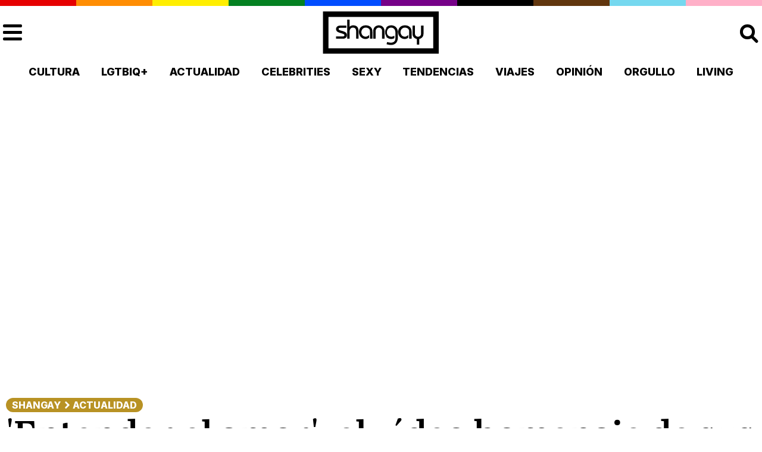

--- FILE ---
content_type: text/html; charset=UTF-8
request_url: https://shangay.com/2020/06/29/monica-naranjo-entender-el-amor-homenaje-fans-orgullo-lgtbi/
body_size: 16399
content:
<!DOCTYPE html>
<html lang="es">
  <head>
    <meta name="viewport" content="width=device-width, initial-scale=1.0" />
    <meta charset="UTF-8">
    <title>&#039;Entender el amor&#039;: el vídeo homenaje de sus fans a Mónica Naranjo en este Orgullo 2020 - Shangay</title>
<link data-rocket-preload as="style" href="https://fonts.googleapis.com/css2?family=Inter:ital,opsz,wght@0,14..32,100..900;1,14..32,100..900&#038;display=swap" rel="preload">
<link href="https://fonts.googleapis.com/css2?family=Inter:ital,opsz,wght@0,14..32,100..900;1,14..32,100..900&#038;display=swap" media="print" onload="this.media=&#039;all&#039;" rel="stylesheet">
<noscript><link rel="stylesheet" href="https://fonts.googleapis.com/css2?family=Inter:ital,opsz,wght@0,14..32,100..900;1,14..32,100..900&#038;display=swap"></noscript>
  
    <link rel="preconnect" href="https://fonts.googleapis.com">
    <link rel="preconnect" href="https://fonts.gstatic.com" crossorigin>
    
    <link data-minify="1" rel="stylesheet" href="https://shangay.com/wp-content/cache/min/1/wp-content/themes/shangay_v2/style.css?ver=1759658708">
        <script src="https://tags.refinery89.com/shangaycom.js" async></script>
    <script>
      var r89 = r89 || {
        callAds: [],
        pushAd: function(id, name, config) { r89.callAds.push([id, name, config]); },
        pushAds: function() { r89.pushAdsCalled = true; }
      };
    </script>
    	<script>
    !function(t,e){var o,n,p,r;e.__SV||(window.posthog=e,e._i=[],e.init=function(i,s,a){function g(t,e){var o=e.split(".");2==o.length&&(t=t[o[0]],e=o[1]),t[e]=function(){t.push([e].concat(Array.prototype.slice.call(arguments,0)))}}(p=t.createElement("script")).type="text/javascript",p.crossOrigin="anonymous",p.async=!0,p.src=s.api_host.replace(".i.posthog.com","-assets.i.posthog.com")+"/static/array.js",(r=t.getElementsByTagName("script")[0]).parentNode.insertBefore(p,r);var u=e;for(void 0!==a?u=e[a]=[]:a="posthog",u.people=u.people||[],u.toString=function(t){var e="posthog";return"posthog"!==a&&(e+="."+a),t||(e+=" (stub)"),e},u.people.toString=function(){return u.toString(1)+".people (stub)"},o="init Ie Ts Ms Ee Es Rs capture Ge calculateEventProperties Os register register_once register_for_session unregister unregister_for_session js getFeatureFlag getFeatureFlagPayload isFeatureEnabled reloadFeatureFlags updateEarlyAccessFeatureEnrollment getEarlyAccessFeatures on onFeatureFlags onSurveysLoaded onSessionId getSurveys getActiveMatchingSurveys renderSurvey canRenderSurvey canRenderSurveyAsync identify setPersonProperties group resetGroups setPersonPropertiesForFlags resetPersonPropertiesForFlags setGroupPropertiesForFlags resetGroupPropertiesForFlags reset get_distinct_id getGroups get_session_id get_session_replay_url alias set_config startSessionRecording stopSessionRecording sessionRecordingStarted captureException loadToolbar get_property getSessionProperty Ds Fs createPersonProfile Ls Ps opt_in_capturing opt_out_capturing has_opted_in_capturing has_opted_out_capturing clear_opt_in_out_capturing Cs debug I As getPageViewId captureTraceFeedback captureTraceMetric".split(" "),n=0;n<o.length;n++)g(u,o[n]);e._i.push([i,s,a])},e.__SV=1)}(document,window.posthog||[]);
    posthog.init('phc_rqqyo4kc1QvXrXwHtb0wTne7STARxvTa62BRI2DAAm', {
        api_host: 'https://eu.i.posthog.com',
        defaults: '2025-05-24',
        person_profiles: 'identified_only', // or 'always' to create profiles for anonymous users as well
    })
</script>
    <meta name='robots' content='index, follow, max-image-preview:large, max-snippet:-1, max-video-preview:-1' />
	<style>img:is([sizes="auto" i], [sizes^="auto," i]) { contain-intrinsic-size: 3000px 1500px }</style>
	
	<!-- This site is optimized with the Yoast SEO plugin v26.2 - https://yoast.com/wordpress/plugins/seo/ -->
	<meta name="description" content="Ahora apetece más que nunca corear el himno &#039;Entender el amor&#039; de Mónica Naranjo, y algunos fans han hecho un vídeo muy especial para este Orgullo 2020." />
	<link rel="canonical" href="https://shangay.com/2020/06/29/monica-naranjo-entender-el-amor-homenaje-fans-orgullo-lgtbi/" />
	<meta property="og:locale" content="es_ES" />
	<meta property="og:type" content="article" />
	<meta property="og:title" content="&#039;Entender el amor&#039;: el vídeo homenaje de sus fans a Mónica Naranjo en este Orgullo 2020 - Shangay" />
	<meta property="og:description" content="Ahora apetece más que nunca corear el himno &#039;Entender el amor&#039; de Mónica Naranjo, y algunos fans han hecho un vídeo muy especial para este Orgullo 2020." />
	<meta property="og:url" content="https://shangay.com/2020/06/29/monica-naranjo-entender-el-amor-homenaje-fans-orgullo-lgtbi/" />
	<meta property="og:site_name" content="Shangay" />
	<meta property="article:publisher" content="https://www.facebook.com/Shangaycom/" />
	<meta property="article:author" content="https://www.facebook.com/Shangaycom/" />
	<meta property="article:published_time" content="2020-06-29T15:26:07+00:00" />
	<meta property="article:modified_time" content="2020-06-30T07:50:02+00:00" />
	<meta property="og:image" content="https://shangay.com/wp-content/uploads/2018/08/Monica-naranjo-shangay.jpg" />
	<meta property="og:image:width" content="940" />
	<meta property="og:image:height" content="490" />
	<meta property="og:image:type" content="image/jpeg" />
	<meta name="author" content="Redacción" />
	<meta name="twitter:card" content="summary_large_image" />
	<meta name="twitter:creator" content="@https://twitter.com/Shangaycom" />
	<meta name="twitter:site" content="@shangaycom" />
	<script type="application/ld+json" class="yoast-schema-graph">{"@context":"https://schema.org","@graph":[{"@type":"Article","@id":"https://shangay.com/2020/06/29/monica-naranjo-entender-el-amor-homenaje-fans-orgullo-lgtbi/#article","isPartOf":{"@id":"https://shangay.com/2020/06/29/monica-naranjo-entender-el-amor-homenaje-fans-orgullo-lgtbi/"},"author":{"name":"Redacción","@id":"https://shangay.com/#/schema/person/35ae07e9077c686badd2750d2de0a142"},"headline":"'Entender el amor': el vídeo homenaje de sus fans a Mónica Naranjo en este Orgullo 2020","datePublished":"2020-06-29T15:26:07+00:00","dateModified":"2020-06-30T07:50:02+00:00","mainEntityOfPage":{"@id":"https://shangay.com/2020/06/29/monica-naranjo-entender-el-amor-homenaje-fans-orgullo-lgtbi/"},"wordCount":271,"publisher":{"@id":"https://shangay.com/#organization"},"image":{"@id":"https://shangay.com/2020/06/29/monica-naranjo-entender-el-amor-homenaje-fans-orgullo-lgtbi/#primaryimage"},"thumbnailUrl":"https://shangay.com/wp-content/uploads/2018/08/Monica-naranjo-shangay.jpg","keywords":["Amor","Diva","La pantera vuelve","Mónica Naranjo","Sobreviviré"],"articleSection":["Actualidad"],"inLanguage":"es","copyrightYear":"2020","copyrightHolder":{"@id":"https://shangay.com/#organization"}},{"@type":"WebPage","@id":"https://shangay.com/2020/06/29/monica-naranjo-entender-el-amor-homenaje-fans-orgullo-lgtbi/","url":"https://shangay.com/2020/06/29/monica-naranjo-entender-el-amor-homenaje-fans-orgullo-lgtbi/","name":"'Entender el amor': el vídeo homenaje de sus fans a Mónica Naranjo en este Orgullo 2020 - Shangay","isPartOf":{"@id":"https://shangay.com/#website"},"primaryImageOfPage":{"@id":"https://shangay.com/2020/06/29/monica-naranjo-entender-el-amor-homenaje-fans-orgullo-lgtbi/#primaryimage"},"image":{"@id":"https://shangay.com/2020/06/29/monica-naranjo-entender-el-amor-homenaje-fans-orgullo-lgtbi/#primaryimage"},"thumbnailUrl":"https://shangay.com/wp-content/uploads/2018/08/Monica-naranjo-shangay.jpg","datePublished":"2020-06-29T15:26:07+00:00","dateModified":"2020-06-30T07:50:02+00:00","description":"Ahora apetece más que nunca corear el himno 'Entender el amor' de Mónica Naranjo, y algunos fans han hecho un vídeo muy especial para este Orgullo 2020.","breadcrumb":{"@id":"https://shangay.com/2020/06/29/monica-naranjo-entender-el-amor-homenaje-fans-orgullo-lgtbi/#breadcrumb"},"inLanguage":"es","potentialAction":[{"@type":"ReadAction","target":["https://shangay.com/2020/06/29/monica-naranjo-entender-el-amor-homenaje-fans-orgullo-lgtbi/"]}]},{"@type":"ImageObject","inLanguage":"es","@id":"https://shangay.com/2020/06/29/monica-naranjo-entender-el-amor-homenaje-fans-orgullo-lgtbi/#primaryimage","url":"https://shangay.com/wp-content/uploads/2018/08/Monica-naranjo-shangay.jpg","contentUrl":"https://shangay.com/wp-content/uploads/2018/08/Monica-naranjo-shangay.jpg","width":940,"height":490},{"@type":"BreadcrumbList","@id":"https://shangay.com/2020/06/29/monica-naranjo-entender-el-amor-homenaje-fans-orgullo-lgtbi/#breadcrumb","itemListElement":[{"@type":"ListItem","position":1,"name":"Portada","item":"https://shangay.com/"},{"@type":"ListItem","position":2,"name":"‘Entender el amor’: el vídeo homenaje de sus fans a Mónica Naranjo en este Orgullo 2020"}]},{"@type":"WebSite","@id":"https://shangay.com/#website","url":"https://shangay.com/","name":"Shangay","description":"El medio global LGTB en habla hispana","publisher":{"@id":"https://shangay.com/#organization"},"potentialAction":[{"@type":"SearchAction","target":{"@type":"EntryPoint","urlTemplate":"https://shangay.com/?s={search_term_string}"},"query-input":{"@type":"PropertyValueSpecification","valueRequired":true,"valueName":"search_term_string"}}],"inLanguage":"es"},{"@type":"Organization","@id":"https://shangay.com/#organization","name":"Shangay","url":"https://shangay.com/","logo":{"@type":"ImageObject","inLanguage":"es","@id":"https://shangay.com/#/schema/logo/image/","url":"https://shangay.com/wp-content/uploads/2023/11/I9qYfOhx_400x400-1.jpg","contentUrl":"https://shangay.com/wp-content/uploads/2023/11/I9qYfOhx_400x400-1.jpg","width":400,"height":400,"caption":"Shangay"},"image":{"@id":"https://shangay.com/#/schema/logo/image/"},"sameAs":["https://www.facebook.com/Shangaycom/","https://x.com/shangaycom","https://www.instagram.com/shangaycom/","https://www.tiktok.com/@shangaycom","https://www.youtube.com/@shangaycom"]},{"@type":"Person","@id":"https://shangay.com/#/schema/person/35ae07e9077c686badd2750d2de0a142","name":"Redacción","image":{"@type":"ImageObject","inLanguage":"es","@id":"https://shangay.com/#/schema/person/image/","url":"https://secure.gravatar.com/avatar/0fd69b3d5e04f6cf7d6ca462cd0700cb425b5394cde5fc3b1cb19266ea2f6ba4?s=96&d=mm&r=g","contentUrl":"https://secure.gravatar.com/avatar/0fd69b3d5e04f6cf7d6ca462cd0700cb425b5394cde5fc3b1cb19266ea2f6ba4?s=96&d=mm&r=g","caption":"Redacción"},"description":"Bio de la cuenta general de redacción.","sameAs":["https://shangay.com/","https://www.facebook.com/Shangaycom/","https://www.instagram.com/shangaycom/","https://x.com/https://twitter.com/Shangaycom","https://www.youtube.com/channel/UCsIRNxMCHR6X9e-KOYRyJlw"],"url":"https://shangay.com/author/redaccion/"}]}</script>
	<!-- / Yoast SEO plugin. -->


<link rel='dns-prefetch' href='//www.googletagmanager.com' />
<link href='https://fonts.gstatic.com' crossorigin rel='preconnect' />
<style id='wp-emoji-styles-inline-css' type='text/css'>

	img.wp-smiley, img.emoji {
		display: inline !important;
		border: none !important;
		box-shadow: none !important;
		height: 1em !important;
		width: 1em !important;
		margin: 0 0.07em !important;
		vertical-align: -0.1em !important;
		background: none !important;
		padding: 0 !important;
	}
</style>
<link rel='stylesheet' id='wp-block-library-css' href='https://shangay.com/wp-includes/css/dist/block-library/style.min.css?ver=6.8.3' type='text/css' media='all' />
<style id='classic-theme-styles-inline-css' type='text/css'>
/*! This file is auto-generated */
.wp-block-button__link{color:#fff;background-color:#32373c;border-radius:9999px;box-shadow:none;text-decoration:none;padding:calc(.667em + 2px) calc(1.333em + 2px);font-size:1.125em}.wp-block-file__button{background:#32373c;color:#fff;text-decoration:none}
</style>
<style id='global-styles-inline-css' type='text/css'>
:root{--wp--preset--aspect-ratio--square: 1;--wp--preset--aspect-ratio--4-3: 4/3;--wp--preset--aspect-ratio--3-4: 3/4;--wp--preset--aspect-ratio--3-2: 3/2;--wp--preset--aspect-ratio--2-3: 2/3;--wp--preset--aspect-ratio--16-9: 16/9;--wp--preset--aspect-ratio--9-16: 9/16;--wp--preset--color--black: #000000;--wp--preset--color--cyan-bluish-gray: #abb8c3;--wp--preset--color--white: #ffffff;--wp--preset--color--pale-pink: #f78da7;--wp--preset--color--vivid-red: #cf2e2e;--wp--preset--color--luminous-vivid-orange: #ff6900;--wp--preset--color--luminous-vivid-amber: #fcb900;--wp--preset--color--light-green-cyan: #7bdcb5;--wp--preset--color--vivid-green-cyan: #00d084;--wp--preset--color--pale-cyan-blue: #8ed1fc;--wp--preset--color--vivid-cyan-blue: #0693e3;--wp--preset--color--vivid-purple: #9b51e0;--wp--preset--gradient--vivid-cyan-blue-to-vivid-purple: linear-gradient(135deg,rgba(6,147,227,1) 0%,rgb(155,81,224) 100%);--wp--preset--gradient--light-green-cyan-to-vivid-green-cyan: linear-gradient(135deg,rgb(122,220,180) 0%,rgb(0,208,130) 100%);--wp--preset--gradient--luminous-vivid-amber-to-luminous-vivid-orange: linear-gradient(135deg,rgba(252,185,0,1) 0%,rgba(255,105,0,1) 100%);--wp--preset--gradient--luminous-vivid-orange-to-vivid-red: linear-gradient(135deg,rgba(255,105,0,1) 0%,rgb(207,46,46) 100%);--wp--preset--gradient--very-light-gray-to-cyan-bluish-gray: linear-gradient(135deg,rgb(238,238,238) 0%,rgb(169,184,195) 100%);--wp--preset--gradient--cool-to-warm-spectrum: linear-gradient(135deg,rgb(74,234,220) 0%,rgb(151,120,209) 20%,rgb(207,42,186) 40%,rgb(238,44,130) 60%,rgb(251,105,98) 80%,rgb(254,248,76) 100%);--wp--preset--gradient--blush-light-purple: linear-gradient(135deg,rgb(255,206,236) 0%,rgb(152,150,240) 100%);--wp--preset--gradient--blush-bordeaux: linear-gradient(135deg,rgb(254,205,165) 0%,rgb(254,45,45) 50%,rgb(107,0,62) 100%);--wp--preset--gradient--luminous-dusk: linear-gradient(135deg,rgb(255,203,112) 0%,rgb(199,81,192) 50%,rgb(65,88,208) 100%);--wp--preset--gradient--pale-ocean: linear-gradient(135deg,rgb(255,245,203) 0%,rgb(182,227,212) 50%,rgb(51,167,181) 100%);--wp--preset--gradient--electric-grass: linear-gradient(135deg,rgb(202,248,128) 0%,rgb(113,206,126) 100%);--wp--preset--gradient--midnight: linear-gradient(135deg,rgb(2,3,129) 0%,rgb(40,116,252) 100%);--wp--preset--font-size--small: 13px;--wp--preset--font-size--medium: 20px;--wp--preset--font-size--large: 36px;--wp--preset--font-size--x-large: 42px;--wp--preset--spacing--20: 0.44rem;--wp--preset--spacing--30: 0.67rem;--wp--preset--spacing--40: 1rem;--wp--preset--spacing--50: 1.5rem;--wp--preset--spacing--60: 2.25rem;--wp--preset--spacing--70: 3.38rem;--wp--preset--spacing--80: 5.06rem;--wp--preset--shadow--natural: 6px 6px 9px rgba(0, 0, 0, 0.2);--wp--preset--shadow--deep: 12px 12px 50px rgba(0, 0, 0, 0.4);--wp--preset--shadow--sharp: 6px 6px 0px rgba(0, 0, 0, 0.2);--wp--preset--shadow--outlined: 6px 6px 0px -3px rgba(255, 255, 255, 1), 6px 6px rgba(0, 0, 0, 1);--wp--preset--shadow--crisp: 6px 6px 0px rgba(0, 0, 0, 1);}:where(.is-layout-flex){gap: 0.5em;}:where(.is-layout-grid){gap: 0.5em;}body .is-layout-flex{display: flex;}.is-layout-flex{flex-wrap: wrap;align-items: center;}.is-layout-flex > :is(*, div){margin: 0;}body .is-layout-grid{display: grid;}.is-layout-grid > :is(*, div){margin: 0;}:where(.wp-block-columns.is-layout-flex){gap: 2em;}:where(.wp-block-columns.is-layout-grid){gap: 2em;}:where(.wp-block-post-template.is-layout-flex){gap: 1.25em;}:where(.wp-block-post-template.is-layout-grid){gap: 1.25em;}.has-black-color{color: var(--wp--preset--color--black) !important;}.has-cyan-bluish-gray-color{color: var(--wp--preset--color--cyan-bluish-gray) !important;}.has-white-color{color: var(--wp--preset--color--white) !important;}.has-pale-pink-color{color: var(--wp--preset--color--pale-pink) !important;}.has-vivid-red-color{color: var(--wp--preset--color--vivid-red) !important;}.has-luminous-vivid-orange-color{color: var(--wp--preset--color--luminous-vivid-orange) !important;}.has-luminous-vivid-amber-color{color: var(--wp--preset--color--luminous-vivid-amber) !important;}.has-light-green-cyan-color{color: var(--wp--preset--color--light-green-cyan) !important;}.has-vivid-green-cyan-color{color: var(--wp--preset--color--vivid-green-cyan) !important;}.has-pale-cyan-blue-color{color: var(--wp--preset--color--pale-cyan-blue) !important;}.has-vivid-cyan-blue-color{color: var(--wp--preset--color--vivid-cyan-blue) !important;}.has-vivid-purple-color{color: var(--wp--preset--color--vivid-purple) !important;}.has-black-background-color{background-color: var(--wp--preset--color--black) !important;}.has-cyan-bluish-gray-background-color{background-color: var(--wp--preset--color--cyan-bluish-gray) !important;}.has-white-background-color{background-color: var(--wp--preset--color--white) !important;}.has-pale-pink-background-color{background-color: var(--wp--preset--color--pale-pink) !important;}.has-vivid-red-background-color{background-color: var(--wp--preset--color--vivid-red) !important;}.has-luminous-vivid-orange-background-color{background-color: var(--wp--preset--color--luminous-vivid-orange) !important;}.has-luminous-vivid-amber-background-color{background-color: var(--wp--preset--color--luminous-vivid-amber) !important;}.has-light-green-cyan-background-color{background-color: var(--wp--preset--color--light-green-cyan) !important;}.has-vivid-green-cyan-background-color{background-color: var(--wp--preset--color--vivid-green-cyan) !important;}.has-pale-cyan-blue-background-color{background-color: var(--wp--preset--color--pale-cyan-blue) !important;}.has-vivid-cyan-blue-background-color{background-color: var(--wp--preset--color--vivid-cyan-blue) !important;}.has-vivid-purple-background-color{background-color: var(--wp--preset--color--vivid-purple) !important;}.has-black-border-color{border-color: var(--wp--preset--color--black) !important;}.has-cyan-bluish-gray-border-color{border-color: var(--wp--preset--color--cyan-bluish-gray) !important;}.has-white-border-color{border-color: var(--wp--preset--color--white) !important;}.has-pale-pink-border-color{border-color: var(--wp--preset--color--pale-pink) !important;}.has-vivid-red-border-color{border-color: var(--wp--preset--color--vivid-red) !important;}.has-luminous-vivid-orange-border-color{border-color: var(--wp--preset--color--luminous-vivid-orange) !important;}.has-luminous-vivid-amber-border-color{border-color: var(--wp--preset--color--luminous-vivid-amber) !important;}.has-light-green-cyan-border-color{border-color: var(--wp--preset--color--light-green-cyan) !important;}.has-vivid-green-cyan-border-color{border-color: var(--wp--preset--color--vivid-green-cyan) !important;}.has-pale-cyan-blue-border-color{border-color: var(--wp--preset--color--pale-cyan-blue) !important;}.has-vivid-cyan-blue-border-color{border-color: var(--wp--preset--color--vivid-cyan-blue) !important;}.has-vivid-purple-border-color{border-color: var(--wp--preset--color--vivid-purple) !important;}.has-vivid-cyan-blue-to-vivid-purple-gradient-background{background: var(--wp--preset--gradient--vivid-cyan-blue-to-vivid-purple) !important;}.has-light-green-cyan-to-vivid-green-cyan-gradient-background{background: var(--wp--preset--gradient--light-green-cyan-to-vivid-green-cyan) !important;}.has-luminous-vivid-amber-to-luminous-vivid-orange-gradient-background{background: var(--wp--preset--gradient--luminous-vivid-amber-to-luminous-vivid-orange) !important;}.has-luminous-vivid-orange-to-vivid-red-gradient-background{background: var(--wp--preset--gradient--luminous-vivid-orange-to-vivid-red) !important;}.has-very-light-gray-to-cyan-bluish-gray-gradient-background{background: var(--wp--preset--gradient--very-light-gray-to-cyan-bluish-gray) !important;}.has-cool-to-warm-spectrum-gradient-background{background: var(--wp--preset--gradient--cool-to-warm-spectrum) !important;}.has-blush-light-purple-gradient-background{background: var(--wp--preset--gradient--blush-light-purple) !important;}.has-blush-bordeaux-gradient-background{background: var(--wp--preset--gradient--blush-bordeaux) !important;}.has-luminous-dusk-gradient-background{background: var(--wp--preset--gradient--luminous-dusk) !important;}.has-pale-ocean-gradient-background{background: var(--wp--preset--gradient--pale-ocean) !important;}.has-electric-grass-gradient-background{background: var(--wp--preset--gradient--electric-grass) !important;}.has-midnight-gradient-background{background: var(--wp--preset--gradient--midnight) !important;}.has-small-font-size{font-size: var(--wp--preset--font-size--small) !important;}.has-medium-font-size{font-size: var(--wp--preset--font-size--medium) !important;}.has-large-font-size{font-size: var(--wp--preset--font-size--large) !important;}.has-x-large-font-size{font-size: var(--wp--preset--font-size--x-large) !important;}
:where(.wp-block-post-template.is-layout-flex){gap: 1.25em;}:where(.wp-block-post-template.is-layout-grid){gap: 1.25em;}
:where(.wp-block-columns.is-layout-flex){gap: 2em;}:where(.wp-block-columns.is-layout-grid){gap: 2em;}
:root :where(.wp-block-pullquote){font-size: 1.5em;line-height: 1.6;}
</style>
<link data-minify="1" rel='stylesheet' id='slb_core-css' href='https://shangay.com/wp-content/cache/min/1/wp-content/plugins/simple-lightbox/client/css/app.css?ver=1759658708' type='text/css' media='all' />

<!-- Fragmento de código de la etiqueta de Google (gtag.js) añadida por Site Kit -->
<!-- Fragmento de código de Google Analytics añadido por Site Kit -->
<script type="text/javascript" src="https://www.googletagmanager.com/gtag/js?id=GT-NS8RLSC" id="google_gtagjs-js" async></script>
<script type="text/javascript" id="google_gtagjs-js-after">
/* <![CDATA[ */
window.dataLayer = window.dataLayer || [];function gtag(){dataLayer.push(arguments);}
gtag("set","linker",{"domains":["shangay.com"]});
gtag("js", new Date());
gtag("set", "developer_id.dZTNiMT", true);
gtag("config", "GT-NS8RLSC", {"googlesitekit_post_type":"post","googlesitekit_post_categories":"Actualidad","googlesitekit_post_date":"20200629","googlesitekit_post_author":"Redacci\u00f3n"});
 window._googlesitekit = window._googlesitekit || {}; window._googlesitekit.throttledEvents = []; window._googlesitekit.gtagEvent = (name, data) => { var key = JSON.stringify( { name, data } ); if ( !! window._googlesitekit.throttledEvents[ key ] ) { return; } window._googlesitekit.throttledEvents[ key ] = true; setTimeout( () => { delete window._googlesitekit.throttledEvents[ key ]; }, 5 ); gtag( "event", name, { ...data, event_source: "site-kit" } ); }; 
/* ]]> */
</script>
<link rel="https://api.w.org/" href="https://shangay.com/wp-json/" /><link rel="alternate" title="JSON" type="application/json" href="https://shangay.com/wp-json/wp/v2/posts/110966" /><link rel="EditURI" type="application/rsd+xml" title="RSD" href="https://shangay.com/xmlrpc.php?rsd" />
<meta name="generator" content="WordPress 6.8.3" />
<link rel='shortlink' href='https://shangay.com/?p=110966' />
<link rel="alternate" title="oEmbed (JSON)" type="application/json+oembed" href="https://shangay.com/wp-json/oembed/1.0/embed?url=https%3A%2F%2Fshangay.com%2F2020%2F06%2F29%2Fmonica-naranjo-entender-el-amor-homenaje-fans-orgullo-lgtbi%2F" />
<link rel="alternate" title="oEmbed (XML)" type="text/xml+oembed" href="https://shangay.com/wp-json/oembed/1.0/embed?url=https%3A%2F%2Fshangay.com%2F2020%2F06%2F29%2Fmonica-naranjo-entender-el-amor-homenaje-fans-orgullo-lgtbi%2F&#038;format=xml" />
		<script type="text/javascript" id="google_swgjs-js-before">
		/* <![CDATA[ */
		(self.SWG_BASIC=self.SWG_BASIC||[]).push(basicSubscriptions=>{
			basicSubscriptions.init({
				"type":"NewsArticle",
				"isPartOfType":["Product"],
				"isPartOfProductId":"CAowi7iiDA:openaccess",
				"clientOptions":{"theme":"light","lang":"es-ES"}
			});
		});
		/* ]]> */
		</script>
		<script>
		// Load SWG if not present
		if (!document.querySelector('script[src*="swg-basic.js"]')) {
			var swgScript = document.createElement('script');
			swgScript.src = 'https://news.google.com/swg/js/v1/swg-basic.js';
			swgScript.async = true;
			swgScript.id = 'google_swgjs-js';
			document.head.appendChild(swgScript);
		}
		</script>
		<script>
		(self.SWG_BASIC = self.SWG_BASIC || []).push(basicSubscriptions => {
			basicSubscriptions.setOnEntitlementsResponse((entitlementsPromise) => {
				entitlementsPromise.then(entitlements => {
					if (entitlements && entitlements.entitlements && entitlements.entitlements.length > 0) {
						document.cookie = "grr_subscribed=1; path=/; max-age=3600";
						window.grrSubscribed = true;
					} else {
						document.cookie = "grr_subscribed=0; path=/; max-age=3600";
						window.grrSubscribed = false;
					}
				}).catch(err => {
					console.log("Entitlements error:", err);
					document.cookie = "grr_subscribed=0; path=/; max-age=3600";
					window.grrSubscribed = false;
				});
			});
		});
		</script>		<script>
		(function(){
			function getCookie(name) {
				const value = `; ${document.cookie}`;
				const parts = value.split(`; ${name}=`);
				if (parts.length === 2) return parts.pop().split(';').shift();
			}
			if (getCookie('grr_subscribed') !== '1') {
				var s = document.createElement('script');
				s.src = 'https://tags.refinery89.com/shangaycom.js';
				s.async = true;
				document.head.appendChild(s);
				window.r89 = window.r89 || {
					callAds: [],
					pushAd: function(id, name, config) { window.r89.callAds.push([id, name, config]); },
					pushAds: function() { window.r89.pushAdsCalled = true; }
				};
			}
		})();
		</script>
		<meta name="generator" content="Site Kit by Google 1.164.0" /><link rel="apple-touch-icon" sizes="180x180" href="https://shangay.com/wp-content/themes/shangay_v2/img/apple-touch-icon.png">
<link rel="icon" type="image/png" sizes="32x32" href="https://shangay.com/wp-content/themes/shangay_v2/img/favicon-32x32.png">
<link rel="icon" type="image/png" sizes="16x16" href="https://shangay.com/wp-content/themes/shangay_v2/img/favicon-16x16.png">
<link rel="manifest" href="https://shangay.com/wp-content/themes/shangay_v2/img/site.webmanifest">
<link rel="mask-icon" href="https://shangay.com/wp-content/themes/shangay_v2/img/safari-pinned-tab.svg" color="#5bbad5">
<meta name="msapplication-TileColor" content="#ffffff">
<meta name="theme-color" content="#ffffff">
<link rel="icon" type="image/svg+xml" href="https://shangay.com/wp-content/themes/shangay_v2/img/icons/favicon.svg">
<link rel="icon" type="image/png" href="https://shangay.com/wp-content/themes/shangay_v2/img/icons/favicon.png">		  
		  
	<meta name="twitter:card" content="summary_large_image"/>
	<meta name="twitter:site" content="@Shangaycom"/>
	<meta name="twitter:image" content="https://shangay.com/wp-content/uploads/2018/08/Monica-naranjo-shangay.jpg"/>
	<meta name="twitter:title" content="&#039;Entender el amor&#039;: el vídeo homenaje de sus fans a Mónica Naranjo en este Orgullo 2020"/>
	<meta name="twitter:description" content="Ahora apetece más que nunca corear el himno &#039;Entender el amor&#039; de Mónica Naranjo, y algunos fans han hecho un vídeo muy especial para este Orgullo 2020."/>
	<meta itemprop="image" content="https://shangay.com/wp-content/uploads/2018/08/Monica-naranjo-shangay.jpg"/> <meta name="generator" content="WP Rocket 3.20.0.3" data-wpr-features="wpr_minify_js wpr_image_dimensions wpr_minify_css wpr_preload_links wpr_desktop" /></head>
 <body class="wp-singular post-template-default single single-post postid-110966 single-format-standard wp-theme-shangay_v2">
   <div class='publi' id='skin'></div> <noscript><iframe src="https://www.googletagmanager.com/ns.html?id=GTM-PLB379Q7"
height="0" width="0" style="display:none;visibility:hidden"></iframe></noscript>
<div data-rocket-location-hash="4c8c97fc77d4dcdb4586a5391801f43d" id="sticky_ad"></div>
  <header data-rocket-location-hash="d82464e7f069b21262502c33ae09a414" id="tbmenu">
    <div data-rocket-location-hash="70d171e1faa766c454298feef4eb31ad" class="cnf"><span></span><span></span><span></span><span></span><span></span><span></span><span></span><span></span><span></span><span></span></div>
    <div data-rocket-location-hash="ad6eba6e43bc4b13552bcf455c9e917a" class="top-bar">
      <div data-rocket-location-hash="a1131c4605e70ba8405940784f099732" class="menu-holder" id="btmenu" onclick="document.getElementById('tbmenu').classList.toggle('active'); document.getElementById('bgmenu').classList.toggle('active'); return false;"><span></span><span></span><span></span><span></span></div>
      <a href="/">
        <div class="logo" style="background:url('https://shangay.com/wp-content/themes/shangay_v2/img/shangay-frame.svg');">
          <span>Shangay</span>        </div>
      </a>
      <div data-rocket-location-hash="a647b5757840a0ba8ef3813e390cf6ac" class="search-holder" id="searchmagni" onclick="document.getElementsByClassName('search-form')[0].classList.toggle('active'); document.getElementById('searchmagni').classList.toggle('active'); return false;"><span></span><span></span><span></span></div>
      <form role="search" method="get" class="search-form" action="https://shangay.com/">
				<label>
					<span class="screen-reader-text">Buscar:</span>
					<input type="search" class="search-field" placeholder="Buscar &hellip;" value="" name="s" />
				</label>
				<input type="submit" class="search-submit" value="Buscar" />
			</form>    </div>
  </header>
  <div data-rocket-location-hash="7b052f2303d880d2390be97e0c270791" class="big-menu" id="bgmenu">
    <nav class="menu"><ul id="menu-categorias" class=""><li id="menu-item-9052" class="menu-item menu-item-type-taxonomy menu-item-object-category menu-item-9052"><a href="https://shangay.com/category/cultura/">Cultura</a></li>
<li id="menu-item-9050" class="menu-item menu-item-type-taxonomy menu-item-object-category menu-item-9050"><a href="https://shangay.com/category/lgtb/">LGTBIQ+</a></li>
<li id="menu-item-202632" class="menu-item menu-item-type-taxonomy menu-item-object-category current-post-ancestor current-menu-parent current-post-parent menu-item-202632"><a href="https://shangay.com/category/actualidad/">Actualidad</a></li>
<li id="menu-item-9049" class="menu-item menu-item-type-taxonomy menu-item-object-category menu-item-9049"><a href="https://shangay.com/category/celebrities/">Celebrities</a></li>
<li id="menu-item-9051" class="menu-item menu-item-type-taxonomy menu-item-object-category menu-item-9051"><a href="https://shangay.com/category/sexy/">Sexy</a></li>
<li id="menu-item-9054" class="menu-item menu-item-type-taxonomy menu-item-object-category menu-item-9054"><a href="https://shangay.com/category/tendencias/">Tendencias</a></li>
<li id="menu-item-9053" class="menu-item menu-item-type-taxonomy menu-item-object-category menu-item-9053"><a href="https://shangay.com/category/viajes/">Viajes</a></li>
<li id="menu-item-9048" class="menu-item menu-item-type-taxonomy menu-item-object-category menu-item-9048"><a href="https://shangay.com/category/opinion/">Opinión</a></li>
<li id="menu-item-188767" class="menu-item menu-item-type-post_type menu-item-object-page menu-item-188767"><a href="https://shangay.com/orgullo/">Orgullo</a></li>
<li id="menu-item-79540" class="menu-item menu-item-type-taxonomy menu-item-object-category menu-item-79540"><a href="https://shangay.com/category/living/">Living</a></li>
</ul></nav>	<div data-rocket-location-hash="ac862e9dbe7075896d62510ee0bd131b" class="big-menu-cnt">
		<div data-rocket-location-hash="43484d3684a56d6b752863aee4dee4b0" class="menu" style="margin-bottom:12px;">
			<ul>
				<li><a href="https://shangay.com/diccionario/">Diccionario</a></li>
			</ul>
		</div>
		<div data-rocket-location-hash="4cea09fad7db35d6369294ac7c35d79b" class="menu-hemeroteca">
			<p class="tit"><a href="/hemeroteca/">Hemeroteca: últimos números</a></p>
									<div class="menu-hitem">
				<div class="portada">
					<a href="/hemeroteca/shangay-581">
                            <img width="604" height="854" src="https://shangay.com/wp-content/uploads/2025/12/Shangay-581_Pagina_01.jpg" alt="Portada de la revista 'Entender el amor': el vídeo homenaje de sus fans a Mónica Naranjo en este Orgullo 2020">
            </a>
				</div>
				<div class="info">
					<div class="htit">Shangay Nº 581</div>
					<div class="htxt"><p><b>581<br />
</b>Este número incluye reportajes con:</p>
<p class="p1">JNS, Larimide, Elena Rose, Turista Sueca, We$t Dubai, Festival Internacional de Música de Canarias, Jean-Guihen Queyras, Russell Tovey, «El extranjero», «Queer Me», Iker Azkoita, «Grito, boda y sangre», «Los pilares de la tierra», «Silencio», Libros para una Navidad diversa, «40 Premio BMW de Pintura», Fabian Galindo&#8230;</p>
</div>
				</div>
			</div>

		</div>
	</div>
  </div><script>
    var cat = '';
    var aut = 'Redacción';

    (function () {
    var sfasync_config = window._sf_async_config = (window._sf_async_config || {});
    sfasync_config.uid = 66889;
    sfasync_config.domain = 'shangay.com';
    sfasync_config.useCanonical = true;
    sfasync_config.useCanonicalDomain = true;
    sfasync_config.sections = cat; 
    sfasync_config.authors = aut; 

    function loadChartbeat() {
    var e = document.createElement('script');
    var n = document.getElementsByTagName('script')[0];
    e.type = 'text/javascript';
    e.async = true;
    e.src = '//static.chartbeat.com/js/chartbeat.js';
    n.parentNode.insertBefore(e, n);
    }
    loadChartbeat();
    })();
</script>
<script data-minify="1" async src="https://shangay.com/wp-content/cache/min/1/js/chartbeat_mab.js?ver=1759658711"></script>
<div data-rocket-location-hash="ad0d0d9caad992a98cde7a0ed92e0e39" class="container">
    <div data-rocket-location-hash="d17fcf1730f2ccff826e180ce757f8fe" class="pub pub-top">
    <div class='container publi' id='mega_1'></div>    </div>	
    <main data-rocket-location-hash="75aa61d34c885f5b31502265df3d237d">
        <div data-rocket-location-hash="44666c26a64d44bd2b6b7ec203e55e83" class="breadcrumb">
            <span>
                <a href="/">Shangay</a>
                <a href="/category/actualidad/">Actualidad</a>
            </span>
        </div>
        <h1 class="maintit">'Entender el amor': el vídeo homenaje de sus fans a Mónica Naranjo en este Orgullo 2020</h1>
        <p class="art-desc">Ahora apetece más que nunca corear el himno 'Entender el amor' de Mónica Naranjo, y algunos fans han hecho un vídeo muy especial para este Orgullo 2020.</p>
                <div data-rocket-location-hash="c4107a684ce1618f11d90b8e9a2922e6" class="mainpic">
                                        <picture><img src="https://shangay.com/wp-content/uploads/2018/08/Monica-naranjo-shangay-1200x624.jpg" alt="&#039;Entender el amor&#039;: el vídeo homenaje de sus fans a Mónica Naranjo en este Orgullo 2020"></picture>
                    <div class="info"> </div>
                                    </div>
        <div data-rocket-location-hash="8aad388020353671a9b3568532185a8f" class="wrapper wmarg">
            <div class="center">
                <div class="art-topbox">
                    <div class="author">
                        <picture><img width="74" height="74" src="https://shangay.com/wp-content/uploads/2018/04/quienes-somos-shangay-anonimo-1-74x74.jpg" class="attachment-avatar size-avatar" alt="Redacción" decoding="async" srcset="https://shangay.com/wp-content/uploads/2018/04/quienes-somos-shangay-anonimo-1-74x74.jpg 74w, https://shangay.com/wp-content/uploads/2018/04/quienes-somos-shangay-anonimo-1-470x470.jpg 470w, https://shangay.com/wp-content/uploads/2018/04/quienes-somos-shangay-anonimo-1-135x135.jpg 135w, https://shangay.com/wp-content/uploads/2018/04/quienes-somos-shangay-anonimo-1-455x455.jpg 455w, https://shangay.com/wp-content/uploads/2018/04/quienes-somos-shangay-anonimo-1.jpg 585w" sizes="(max-width: 74px) 100vw, 74px" /></picture>
                        <div class="aut-cnt">
                            <p class="aut-tit"><a href="https://shangay.com/author/redaccion/">Redacción</a></p>
                            <p class="aut-desc"></p>
                        </div>
                    </div>
                </div>
                <div class="art-infobox">
                    <div class="fecha"><span>29 junio, 2020</span></div>
                    <div class="time"><span><u>Se lee en </u>1 minutos</span></div>
                    <div class="artshare">
                        <ul>
                            <li class="tx"><a href="https://twitter.com/intent/tweet?text=En%20@shangay:%20&#039;Entender el amor&#039;: el vídeo homenaje de sus fans a Mónica Naranjo en este Orgullo 2020%20l&url=https://shangay.com/2020/06/29/monica-naranjo-entender-el-amor-homenaje-fans-orgullo-lgtbi/" rel="nofollow"><span>X (Twitter)</span></a></li>
                            <li class="fb"><a href="https://www.facebook.com/sharer/sharer.php?u=https://shangay.com/2020/06/29/monica-naranjo-entender-el-amor-homenaje-fans-orgullo-lgtbi/" rel="nofollow"><span>Facebook</span></a></li>
                            <li class="wa"><a href="whatsapp://send?text=&#039;Entender el amor&#039;: el vídeo homenaje de sus fans a Mónica Naranjo en este Orgullo 2020%20https://shangay.com/2020/06/29/monica-naranjo-entender-el-amor-homenaje-fans-orgullo-lgtbi/" rel="nofollow"><span>WhatsApp</span></a></li>
                        </ul>
                    </div>
                </div>
                <article>
                    <div class="txt">
                        <p class="tags">Temas: <a href="https://shangay.com/tag/amor/" rel="tag">Amor</a>, <a href="https://shangay.com/tag/diva/" rel="tag">Diva</a>, <a href="https://shangay.com/tag/la-pantera-vuelve/" rel="tag">La pantera vuelve</a>, <a href="https://shangay.com/tag/monica-naranjo/" rel="tag">Mónica Naranjo</a>, <a href="https://shangay.com/tag/sobrevivire/" rel="tag">Sobreviviré</a></p>                        <p></p>
                        <p>Mónica Naranjo tiene unos fans muy entregados, eso lo sabemos. Y el amor y la admiración que sienten por ella crece año a año. Mónica acaba de publicar nuevo single, <em><a href="https://shangay.com/2020/06/19/monica-naranjo-hoy-no-rodaje-video-madrid/">¡Hoy no!</a>, </em>y su lanzamiento ha coincidido con el <a href="https://shangay.com/2020/06/28/orgullo-gay-lgtbi-madrid-famosos-video-piensa-en-positivo/">Orgullo 2020</a>, para que tengamos una nueva canción suya que escuchar en estos días. No será la única, porque, entre otras, <em>Entender el amor</em> es imprescindible en cualquier Orgullo que deprecie.</p>
<p></p>
<div class='container publi' id='refIntext'></div><script data-minify="1" src="https://shangay.com/wp-content/cache/min/1/play.js?ver=1759658708"></script><div class="bimiplayer" data-id="sq00h5s2gm" data-ps="0omac3vle8" data-tp="loc"></div><script>loadBimi();</script><p>Algunos fans que forman parte del club <a href="https://www.instagram.com/agendanaranjo/" target="_blank" rel="noopener">Agenda Naranjo</a> (están en Facebook, Twitter e Instagram) llevaban desde el año pasado cocinando un homenaje a este clásico orgulloso, y finalmente han conseguido lanzar este videotributo coincidiendo con el Orgullo 2020. Recuperan imágenes impagable de distintas actuaciones de la diva, así como algunas de sus declaraciones en distintos conciertos sobre la canción. «Sin saberlo cuando estábamos trabajando en <em>Palabra de mujer</em>, había <strong>un corte que iba a marcar un antes y un después en la comunidad gay</strong>«, recuerda Mónica. Era <em>Entender el amor</em>, obviamente.</p>

<p>Nos explican los fans que han participado en el vídeo –españoles y mexicanos; entre ellos, alguna drag– que «aunque <a href="https://shangay.com/2020/05/18/monica-naranjo-travestis-confinadas-minage-sobrevivire-cuarentena/"><em>Sobreviviré</em></a> es el gran himno, <em>Entender el amor</em> es más reivindicativa; creemos que reivindicarla en estos días es muy necesario, todo lo que se haga a favor del colectivo suma», afirman. «El vídeo está hecho con mucha ilusión y mucho cariño». Aquí podéis disfrutarlo.</p>
<div class='container mobile publi' id='roba_mobile_1'></div><p><iframe title="Mónica Naranjo | Entender el Amor &amp; Fans | Himno Orgullo 2020 (Videoclip) (HD)" width="500" height="281" src="https://www.youtube.com/embed/hZJsloelXZM?feature=oembed" frameborder="0" allow="accelerometer; autoplay; clipboard-write; encrypted-media; gyroscope; picture-in-picture; web-share" referrerpolicy="strict-origin-when-cross-origin" allowfullscreen></iframe></p>
                                                                    </div>
                </article>
                <div class="related">
                    <div class="tit">Relacionados</div>
                    <!-- shangay/underarticle -->
<div class="addoor-widget" id="addoor-widget-3753"></div>
<script data-minify="1" type="text/javascript" src="https://shangay.com/wp-content/cache/min/1/lib/contags/contags.js?ver=1759658711"></script>
                </div>
            </div>
            <div class="right"><div class="fixedbar">
        <div class="boxblack">
          <div class="btit">Shangay Nº 581</div>
            <a href="/hemeroteca/shangay-581">
                            <img width="604" height="854" src="https://shangay.com/wp-content/uploads/2025/12/Shangay-581_Pagina_01.jpg" alt="Portada de la revista Anuario 2024">
            </a>
          <ul>
            <li>Diciembre 2025</li>
          </ul>
                  </div>
        
        <div class="pub pub-lat"><div class='container publi' id='roba_desktop_1'></div></div>
        
        <div class="boxblack">
          <div class="btit">Shangay Voyager Nº 45</div>
          <a href="/hemeroteca/shangay-voyager-45">
                    <img width="604" height="604" class="coverv" src="https://shangay.com/wp-content/uploads/2026/01/Shangay-Voyager-45_Pagina_01.jpg" alt="Portada de la revista Shangay Voyager 45" /></a>
        </div>
        <div class="pub pub-lat"><div class='container publi' id='roba_desktop_2'></div></div>


        <div class="boxblack">
          <div class="btit">Anuario 2024</div>
            <a href="/hemeroteca/anuario-2024">
                            <img width="604" height="800" src="https://shangay.com/wp-content/uploads/2024/12/Anuario-2024_Pagina_001.jpg" alt="Portada de la revista Anuario 2024">
            </a>
          <ul>
            <li>Diciembre 2024</li>
          </ul>
                  </div>
        <div class="pub pub-lat"><div class='container publi' id='roba_desktop_3'></div></div>
      
  </div></div>        </div>
    </main>
</div>
<ul class="follow">
  <li class="tw"><a href="https://twitter.com/shangaycom" target="_blank"><span>X (Twitter)</span></a></li>
  <li class="fb"><a href="https://www.facebook.com/Shangaycom" target="_blank"><span>Facebook</span></a></li>
  <li class="ig"><a href="https://www.instagram.com/shangaycom/" target="_blank"><span>Instagram</span></a></li>
  <li class="tr"><a href="https://www.threads.net/@shangaycom/" target="_blank"><span>Threads</span></a></li>
  <li class="yt"><a href="https://www.youtube.com/@shangaycom?sub_confirmation=1" target="_blank"><span>YouTube</span></a></li>
  <li class="tt"><a href="https://www.tiktok.com/@shangaycom" target="_blank"><span>TikTok</span></a></li>
</ul>
<footer data-rocket-location-hash="f3313d83efe14290053ee7a17110208a">
  <div data-rocket-location-hash="d1482fd20aeaf0508157ed77f4b13fe8" class="cnt">
    <div data-rocket-location-hash="c920cb0f95417a76045433c8b668307e" class="claim">Shangay es la revista de referencia del colectivo LGTBIQ+ en español</div>
    <div data-rocket-location-hash="a6a471b1eb05ed54e4d981c08dbd3206" class="copy">Copyright © 2026 Editorial Imaní S.L.</div>
    <ul>
      <li><a href="/quienes-somos/">Quiénes somos</a></li>
      <li><a href="/contacto/">Contacto</a></li>
      <li><a href="/hemeroteca/">Hemeroteca</a></li>
      <li><a href="/aviso-legal/">Aviso legal</a></li>
      <li><a href="/sus-datos-seguros/">Sus datos seguros</a></li>
      <li><a href="/politica-de-privacidad/">Política de privacidad</a></li>
      <li><a href="/politica-de-cookies/">Política de cookies</a></li>
      <li><a href="/politica-de-accesibilidad/">Política de accesibilidad</a></li>
    </ul>
    <div data-rocket-location-hash="7a19ff16a0d6743f4c384d2a07380cb5" class="eu">
      <div class="eung"><span>Financiado por la Unión Eurpea - NextGenerationEU</span></div>
      <div class="plan"><span>Plan de Recuperación, Transformación y Resiliencia</span></div>
    </div>
  </div>
</footer>
<script>var rocket_beacon_data = {"ajax_url":"https:\/\/shangay.com\/wp-admin\/admin-ajax.php","nonce":"14eef0d735","url":"https:\/\/shangay.com\/2020\/06\/29\/monica-naranjo-entender-el-amor-homenaje-fans-orgullo-lgtbi","is_mobile":false,"width_threshold":1600,"height_threshold":700,"delay":500,"debug":null,"status":{"atf":true,"lrc":true,"preconnect_external_domain":true},"elements":"img, video, picture, p, main, div, li, svg, section, header, span","lrc_threshold":1800,"preconnect_external_domain_elements":["link","script","iframe"],"preconnect_external_domain_exclusions":["static.cloudflareinsights.com","rel=\"profile\"","rel=\"preconnect\"","rel=\"dns-prefetch\"","rel=\"icon\""]}</script><script data-name="wpr-wpr-beacon" src='https://shangay.com/wp-content/plugins/wp-rocket/assets/js/wpr-beacon.min.js' async></script></body>
<script type="speculationrules">
{"prefetch":[{"source":"document","where":{"and":[{"href_matches":"\/*"},{"not":{"href_matches":["\/wp-*.php","\/wp-admin\/*","\/wp-content\/uploads\/*","\/wp-content\/*","\/wp-content\/plugins\/*","\/wp-content\/themes\/shangay_v2\/*","\/*\\?(.+)"]}},{"not":{"selector_matches":"a[rel~=\"nofollow\"]"}},{"not":{"selector_matches":".no-prefetch, .no-prefetch a"}}]},"eagerness":"conservative"}]}
</script>
<script type="text/javascript" id="rocket-browser-checker-js-after">
/* <![CDATA[ */
"use strict";var _createClass=function(){function defineProperties(target,props){for(var i=0;i<props.length;i++){var descriptor=props[i];descriptor.enumerable=descriptor.enumerable||!1,descriptor.configurable=!0,"value"in descriptor&&(descriptor.writable=!0),Object.defineProperty(target,descriptor.key,descriptor)}}return function(Constructor,protoProps,staticProps){return protoProps&&defineProperties(Constructor.prototype,protoProps),staticProps&&defineProperties(Constructor,staticProps),Constructor}}();function _classCallCheck(instance,Constructor){if(!(instance instanceof Constructor))throw new TypeError("Cannot call a class as a function")}var RocketBrowserCompatibilityChecker=function(){function RocketBrowserCompatibilityChecker(options){_classCallCheck(this,RocketBrowserCompatibilityChecker),this.passiveSupported=!1,this._checkPassiveOption(this),this.options=!!this.passiveSupported&&options}return _createClass(RocketBrowserCompatibilityChecker,[{key:"_checkPassiveOption",value:function(self){try{var options={get passive(){return!(self.passiveSupported=!0)}};window.addEventListener("test",null,options),window.removeEventListener("test",null,options)}catch(err){self.passiveSupported=!1}}},{key:"initRequestIdleCallback",value:function(){!1 in window&&(window.requestIdleCallback=function(cb){var start=Date.now();return setTimeout(function(){cb({didTimeout:!1,timeRemaining:function(){return Math.max(0,50-(Date.now()-start))}})},1)}),!1 in window&&(window.cancelIdleCallback=function(id){return clearTimeout(id)})}},{key:"isDataSaverModeOn",value:function(){return"connection"in navigator&&!0===navigator.connection.saveData}},{key:"supportsLinkPrefetch",value:function(){var elem=document.createElement("link");return elem.relList&&elem.relList.supports&&elem.relList.supports("prefetch")&&window.IntersectionObserver&&"isIntersecting"in IntersectionObserverEntry.prototype}},{key:"isSlowConnection",value:function(){return"connection"in navigator&&"effectiveType"in navigator.connection&&("2g"===navigator.connection.effectiveType||"slow-2g"===navigator.connection.effectiveType)}}]),RocketBrowserCompatibilityChecker}();
/* ]]> */
</script>
<script type="text/javascript" id="rocket-preload-links-js-extra">
/* <![CDATA[ */
var RocketPreloadLinksConfig = {"excludeUris":"\/(?:.+\/)?feed(?:\/(?:.+\/?)?)?$|\/(?:.+\/)?embed\/|\/(index.php\/)?(.*)wp-json(\/.*|$)|\/refer\/|\/go\/|\/recommend\/|\/recommends\/","usesTrailingSlash":"1","imageExt":"jpg|jpeg|gif|png|tiff|bmp|webp|avif|pdf|doc|docx|xls|xlsx|php","fileExt":"jpg|jpeg|gif|png|tiff|bmp|webp|avif|pdf|doc|docx|xls|xlsx|php|html|htm","siteUrl":"https:\/\/shangay.com","onHoverDelay":"100","rateThrottle":"3"};
/* ]]> */
</script>
<script type="text/javascript" id="rocket-preload-links-js-after">
/* <![CDATA[ */
(function() {
"use strict";var r="function"==typeof Symbol&&"symbol"==typeof Symbol.iterator?function(e){return typeof e}:function(e){return e&&"function"==typeof Symbol&&e.constructor===Symbol&&e!==Symbol.prototype?"symbol":typeof e},e=function(){function i(e,t){for(var n=0;n<t.length;n++){var i=t[n];i.enumerable=i.enumerable||!1,i.configurable=!0,"value"in i&&(i.writable=!0),Object.defineProperty(e,i.key,i)}}return function(e,t,n){return t&&i(e.prototype,t),n&&i(e,n),e}}();function i(e,t){if(!(e instanceof t))throw new TypeError("Cannot call a class as a function")}var t=function(){function n(e,t){i(this,n),this.browser=e,this.config=t,this.options=this.browser.options,this.prefetched=new Set,this.eventTime=null,this.threshold=1111,this.numOnHover=0}return e(n,[{key:"init",value:function(){!this.browser.supportsLinkPrefetch()||this.browser.isDataSaverModeOn()||this.browser.isSlowConnection()||(this.regex={excludeUris:RegExp(this.config.excludeUris,"i"),images:RegExp(".("+this.config.imageExt+")$","i"),fileExt:RegExp(".("+this.config.fileExt+")$","i")},this._initListeners(this))}},{key:"_initListeners",value:function(e){-1<this.config.onHoverDelay&&document.addEventListener("mouseover",e.listener.bind(e),e.listenerOptions),document.addEventListener("mousedown",e.listener.bind(e),e.listenerOptions),document.addEventListener("touchstart",e.listener.bind(e),e.listenerOptions)}},{key:"listener",value:function(e){var t=e.target.closest("a"),n=this._prepareUrl(t);if(null!==n)switch(e.type){case"mousedown":case"touchstart":this._addPrefetchLink(n);break;case"mouseover":this._earlyPrefetch(t,n,"mouseout")}}},{key:"_earlyPrefetch",value:function(t,e,n){var i=this,r=setTimeout(function(){if(r=null,0===i.numOnHover)setTimeout(function(){return i.numOnHover=0},1e3);else if(i.numOnHover>i.config.rateThrottle)return;i.numOnHover++,i._addPrefetchLink(e)},this.config.onHoverDelay);t.addEventListener(n,function e(){t.removeEventListener(n,e,{passive:!0}),null!==r&&(clearTimeout(r),r=null)},{passive:!0})}},{key:"_addPrefetchLink",value:function(i){return this.prefetched.add(i.href),new Promise(function(e,t){var n=document.createElement("link");n.rel="prefetch",n.href=i.href,n.onload=e,n.onerror=t,document.head.appendChild(n)}).catch(function(){})}},{key:"_prepareUrl",value:function(e){if(null===e||"object"!==(void 0===e?"undefined":r(e))||!1 in e||-1===["http:","https:"].indexOf(e.protocol))return null;var t=e.href.substring(0,this.config.siteUrl.length),n=this._getPathname(e.href,t),i={original:e.href,protocol:e.protocol,origin:t,pathname:n,href:t+n};return this._isLinkOk(i)?i:null}},{key:"_getPathname",value:function(e,t){var n=t?e.substring(this.config.siteUrl.length):e;return n.startsWith("/")||(n="/"+n),this._shouldAddTrailingSlash(n)?n+"/":n}},{key:"_shouldAddTrailingSlash",value:function(e){return this.config.usesTrailingSlash&&!e.endsWith("/")&&!this.regex.fileExt.test(e)}},{key:"_isLinkOk",value:function(e){return null!==e&&"object"===(void 0===e?"undefined":r(e))&&(!this.prefetched.has(e.href)&&e.origin===this.config.siteUrl&&-1===e.href.indexOf("?")&&-1===e.href.indexOf("#")&&!this.regex.excludeUris.test(e.href)&&!this.regex.images.test(e.href))}}],[{key:"run",value:function(){"undefined"!=typeof RocketPreloadLinksConfig&&new n(new RocketBrowserCompatibilityChecker({capture:!0,passive:!0}),RocketPreloadLinksConfig).init()}}]),n}();t.run();
}());
/* ]]> */
</script>
<script data-minify="1" type="text/javascript" src="https://shangay.com/wp-content/cache/min/1/wp-content/themes/shangay_v2/js/noxvo.js?ver=1759658708" id="JsNoxvo-js"></script>
<script type="text/javascript" id="wp-consent-api-js-extra">
/* <![CDATA[ */
var consent_api = {"consent_type":"","waitfor_consent_hook":"","cookie_expiration":"30","cookie_prefix":"wp_consent"};
/* ]]> */
</script>
<script type="text/javascript" src="https://shangay.com/wp-content/plugins/wp-consent-api/assets/js/wp-consent-api.min.js?ver=1.0.8" id="wp-consent-api-js"></script>
<script type="text/javascript" id="slb_context">/* <![CDATA[ */if ( !!window.jQuery ) {(function($){$(document).ready(function(){if ( !!window.SLB ) { {$.extend(SLB, {"context":["public","user_guest"]});} }})})(jQuery);}/* ]]> */</script>
		<style>
			.subscription-box {
				padding: 20px;
				background: rgba(0,0,0,.03);
				border-radius: 8px;
				margin: 20px 0;
			}
			.subscription-box h3 {
				margin-top: 0;
				color: #333;
				font-weight:bold;
				margin-bottom:10px;
			}
			.subscription-box p {
				color: #666;
				line-height: 1.3;
				margin-bottom:28px;
				font-size:15px;
			}
			.subscription-btn {
				min-width:274px !important;
				display: block;
				padding: 12px 24px;
				background: none;
				margin-inline:auto;
				border:1px solid rgba(0,0,0,.3) !important;
				color: black !important;
				text-decoration: none;
				border-radius: 4px;
				font-weight: normal;
				cursor: pointer;
				font-size: 16px;
			}
			.subscription-btn:hover {
				background: rgba(0,0,0,.1);
			}
			.cmpboxbtnyes { width:250px !important; }
			@media (max-height: 926px) and (max-width: 480px) and (orientation: portrait) {
			.cmpbox { height:auto !important; max-height:100% !important; }
			.cmpboxcontent { max-height:225px !important; overflow:auto; }
			.cmpboxcontainer { display:none; }
			}
			@media (max-height: 675px) and (max-width: 400px) and (orientation: portrait) {
			.cmpboxtxt { font-size:13px; }
			.cmpboxcontent { max-height:175px !important; }
			}
					</style>

		<script>
		(function() {
			// Config
			const ENABLE_ACCEPT_OVERRIDE = true;
			const ACCEPT_OVERRIDE_TEXT   = "Aceptar y entrar GRATIS";
			const SUBS_TITLE             = "Suscr\u00edbete para acceder sin cookies publicitarias";
			const SUBS_DESC              = "Puedes acceder sin aceptar cookies y sin ning\u00fan tipo de publicidad. Para ello, suscr\u00edbete a cualquiera de nuestros planes. Si ya est\u00e1s suscrito, pulsa el bot\u00f3n de Suscribirse y con\u00e9ctate.";
			const SUBS_CTA               = "Suscribirse desde 4,99\u20ac al mes";

			function getCookie(name) {
				const value = `; ${document.cookie}`;
				const parts = value.split(`; ${name}=`);
				if (parts.length === 2) return parts.pop().split(';').shift();
			}

			// If subscribed, skip CMP customizations
			if (getCookie('grr_subscribed') === '1') {
				return;
			}

			// Keep CMP "Accept" text only (do NOT alter classes/attributes)
			function ensureAcceptLabel() {
				if (!ENABLE_ACCEPT_OVERRIDE) return;
				let span = document.querySelector('#cmpbntyestxt');
				if (!span) span = document.querySelector('a.cmptxt_btn_yes span, a.cmpboxbtnyes span');
				if (span) {
					if (span.textContent.trim() !== ACCEPT_OVERRIDE_TEXT) {
						span.textContent = ACCEPT_OVERRIDE_TEXT;
					}
					// Only watch text changes
					if (!span.__acceptObserver) {
						const obs = new MutationObserver(() => {
							if (span.textContent.trim() !== ACCEPT_OVERRIDE_TEXT) {
								span.textContent = ACCEPT_OVERRIDE_TEXT;
							}
						});
						obs.observe(span, { childList: true, characterData: true, subtree: true });
						span.__acceptObserver = obs;
					}
				}
			}

			function modifyCMP() {
				const cmpBox = document.querySelector('#cmpbox');
				if (!cmpBox) return;

				// Remove "Reject all" and "Settings"
				const rejectBtn = cmpBox.querySelector('.cmptxt_btn_no');
				const settingsBtn = cmpBox.querySelector('.cmptxt_btn_settings');
				if (rejectBtn && rejectBtn.parentElement) rejectBtn.parentElement.remove();
				if (settingsBtn && settingsBtn.parentElement) settingsBtn.parentElement.remove();

				// Insert subscription CTA just after .cmpboxinner
				const cmpBoxInner = cmpBox.querySelector('.cmpboxinner');
				if (cmpBoxInner && !cmpBox.querySelector('.subscription-box')) {
					const subscriptionBox = document.createElement('div');
					subscriptionBox.className = 'subscription-box';
					subscriptionBox.innerHTML = `
						<h3>${SUBS_TITLE}</h3>
						<p>${SUBS_DESC}</p>
						<button swg-standard-button="subscription" class="subscription-btn" role="button" lang="es-ES" id="custom-subscribe-btn">
							${SUBS_CTA}
						</button>
					`;
					cmpBoxInner.insertAdjacentElement('afterend', subscriptionBox);

					// IMPORTANT: Do not override classes/attributes that SWG adds.
					const subscribeBtn = document.getElementById('custom-subscribe-btn');
					if (subscribeBtn) {
						// Make sure our style class is present without removing others
						subscribeBtn.classList.add('subscription-btn');

						// Only protect the text, not attributes/classes
						const textObserver = new MutationObserver(function(mutations) {
							for (const mutation of mutations) {
								if (mutation.type === 'childList' || mutation.type === 'characterData') {
									if (subscribeBtn.textContent.trim() !== SUBS_CTA) {
										subscribeBtn.textContent = SUBS_CTA;
									}
								}
							}
						});
						textObserver.observe(subscribeBtn, {
							childList: true,
							characterData: true,
							subtree: true
						});
					}
				}

				ensureAcceptLabel();
			}

			// Run ASAP
			if (document.readyState === 'loading') {
				document.addEventListener('DOMContentLoaded', function() {
					modifyCMP();
					ensureAcceptLabel();
				});
			} else {
				modifyCMP();
				ensureAcceptLabel();
			}

			// Re-apply on dynamic changes
			const observer = new MutationObserver(function() {
				modifyCMP();
				ensureAcceptLabel();
			});
			observer.observe(document.body, { childList: true, subtree: true });
		})();
		</script>
		</html>
<!-- This website is like a Rocket, isn't it? Performance optimized by WP Rocket. Learn more: https://wp-rocket.me -->

--- FILE ---
content_type: text/css; charset=utf-8
request_url: https://shangay.com/wp-content/cache/min/1/wp-content/themes/shangay_v2/style.css?ver=1759658708
body_size: 6200
content:
@font-face{font-family:'Sht';src:url(../../../../../../themes/shangay_v2/fonts/sht-sb.woff2) format('woff2');font-style:normal;font-weight:600;font-display:swap;text-transform:none;line-height:1;speak:none;-webkit-font-smoothing:antialiased;-moz-osx-font-smoothing:grayscale}html,body{height:100%}html{scroll-behavior:smooth}html,body,div,span,applet,object,iframe,h1,h2,h3,h4,h5,h6,p,blockquote,pre,a,abbr,acronym,address,big,cite,code,del,dfn,em,img,ins,kbd,q,s,samp,small,strike,strong,sub,sup,tt,var,b,u,i,center,dl,dt,dd,ol,ul,li,fieldset,form,label,legend,table,caption,tbody,tfoot,thead,tr,th,td,article,aside,canvas,details,embed,figure,figcaption,footer,header,hgroup,menu,nav,output,ruby,section,summary,time,mark,audio,video,.enlace{margin:0;padding:0;border:0;font-size:100%;font:inherit;vertical-align:baseline;outline:0;text-decoration:none;font-synthesis:none;-moz-font-feature-settings:'kern';-moz-osx-font-smoothing:grayscale;-webkit-font-smoothing:antialiased!important}:root{--c-dest:#b89224;--f-std:'Inter', Helvetica, Arial sans-serif;--f-dest:'Sht', Georgia, serif}a{color:#000}a:hover{text-decoration:underline;transition:.3s}#bgmenu.active a{color:#fff}body{padding-top:98px;font-family:var(--f-std)}.cnf{height:10px;display:grid;grid-template-columns:repeat(10,1fr);position:relative}.cnf span:nth-child(1){background:#e60001}.cnf span:nth-child(2){background:#ff8d02}.cnf span:nth-child(3){background:#fe0}.cnf span:nth-child(4){background:#048121}.cnf span:nth-child(5){background:#014dff}.cnf span:nth-child(6){background:#760188}.cnf span:nth-child(7){background:#000}.cnf span:nth-child(8){background:#61360e}.cnf span:nth-child(9){background:#75d8ef}.cnf span:nth-child(10){background:#ffb0c8}.cnf:after{content:'';display:block;width:100%;height:10px;top:0;left:0;background:rgba(255,255,255,0);position:absolute}.container{width:min(100%, 1280px);margin-inline:auto;padding:0 10px;box-sizing:border-box}.container.publi{text-align:center}.container.mobile{margin:1em 0;min-height:300px}.wrapp2 .pub-grid{grid-column-start:1;grid-column-end:3;margin:0 auto;min-width:300px;min-height:250px}.wrapp2 .pub-row0{grid-row-start:3;grid-row-end:4}.wrapp2 .pub-row1{grid-row-start:6;grid-row-end:7}.wrapp2 .pub-row2{grid-row-start:9;grid-row-end:10}.wrapp2 .pub-row3{grid-row-start:12;grid-row-end:13}.wrapp2 .pub-row4{grid-row-start:15;grid-row-end:16}.wrapp2 .pub-row5{grid-row-start:18;grid-row-end:19}@media (hover:hover){.mobile,.pub-grid{display:none}}@media (hover:none){.pub.pub-top,.pub.pub-lat{display:none}}header{position:fixed;width:100%;top:0;background:#FFF;height:98px;z-index:999;transition:background .2s ease-in-out}.admin-bar header{top:30px}header .top-bar{display:flex;width:min(100%,1280px);margin-inline:auto;align-items:center;justify-content:space-between;height:89px;padding:0 5px;box-sizing:border-box;position:relative}header .logo{flex:0 0 200px;width:200px;height:76px;background-size:contain}header .logo span,header .logo h1{display:none}header .menu-holder{position:relative;width:32px;height:27px;cursor:pointer}header .menu-holder span{height:5px;background:#000;width:100%;border-radius:6px;position:absolute;display:block;transition:.25s ease-in-out}header .menu-holder span:nth-child(1){top:0;left:0}header .menu-holder span:nth-child(2){top:11px;left:0}header .menu-holder span:nth-child(3){top:11px;left:0}header .menu-holder span:nth-child(4){bottom:0;left:0}header .menu-holder:hover span:nth-child(1){left:-2px}header .menu-holder:hover span:nth-child(4){left:-2px}header .search-holder{position:relative;width:32px;height:27px;cursor:pointer}header .search-holder span:nth-child(1){display:block;border:5px solid #000;border-radius:40px;width:15px;height:15px;position:absolute;top:0;left:0;transition:.25s ease-in-out}header .search-holder span:nth-child(2){height:5px;background:#000;width:50%;border-radius:6px;position:absolute;display:block;bottom:0;right:0;transform:rotate(45deg);transition:.25s ease-in-out}header .search-holder:hover span:nth-child(2){transform:rotate(36deg)}header .search-form{position:absolute;top:0;right:52px;background:#000;width:calc(100% - 52px);padding:20px 0;height:100%;box-sizing:border-box;display:flex;gap:10px;width:0;overflow:hidden;transition:.35s ease-in-out}header .search-form.active{width:calc(100% - 52px);padding:20px 10px}header .search-form label{flex-grow:1;display:flex}header .search-form .search-submit{background:#000;border:4px solid #fff;color:#FFF;text-transform:uppercase;font-weight:700;font-size:15px;padding:0 16px;cursor:pointer;transition:.25s ease-in-out}header .search-form .search-submit:hover{border-color:var(--c-dest)}header .search-form .search-field{flex-grow:1;border:4px solid #FFF;padding:0 6px;background:rgba(255,255,255,.35);color:#FFF;font-weight:700;transition:.25s ease-in-out}header .search-form .search-field:focus{border-color:var(--c-dest);background:rgba(255,255,255,.25)}header .search-holder.active span:nth-child(1){height:5px;background:#000;width:100%;border-radius:6px;position:absolute;display:block;top:11px;left:0;border:0;transform:rotate(-45deg)}header .search-holder.active span:nth-child(2){height:5px;background:#000;width:100%;border-radius:6px;position:absolute;display:block;top:11px;left:0;border:0;transform:rotate(45deg)}.menu ul{width:min(100%, 1280px);margin-inline:auto;padding:10px 15px;box-sizing:border-box;align-items:center;list-style:none;display:flex;text-transform:uppercase;gap:10px;font-weight:800;font-size:18px;justify-content:space-evenly}.menu ul li a{display:inline-block;margin-bottom:-7px;--c:#000;--h:1.4em;line-height:var(--h);color:#000;overflow:hidden;padding:0 3px;background:linear-gradient(var(--c) 0 0) no-repeat calc(200% - var(--_i, 0) * 100%) 100% / 200% calc(100% * var(--_i, 0) + 0.1em);transition:.3s calc(var(--_i, 0) * .3s),background-position .3s calc(.3s - calc(var(--_i, 0) * .3s))}.menu ul li a:hover{--_i:1;color:#FFF;text-decoration:none}.big-menu{transition:background .2s ease-in-out}.big-menu-cnt{display:none;opacity:0;width:min(100%, 1280px);margin-inline:auto;padding:10px 15px;box-sizing:border-box}.menu-hemeroteca{border:2px solid #FFF;padding:20px}.menu-hemeroteca .tit{text-transform:uppercase;font-weight:700}.menu-hitem{margin:10px 0 0 0;display:flex;gap:18px;align-items:center}.menu-hitem .portada{flex:0 0 185px}.menu-hitem .portada img{width:100%;height:auto}.menu-hitem .info{flex-grow:1}.menu-hitem .info .htit{font-size:18px;font-weight:700}.menu-hitem .info .htxt{display:-webkit-box;-webkit-box-orient:vertical;-webkit-line-clamp:12;overflow:hidden}header.active{background:#000}header.active .logo{filter:invert(100%)}header.active .menu-holder span{background:#FFF}header.active .menu-holder span:nth-child(1){opacity:0}header.active .menu-holder span:nth-child(2){transform:rotate(45deg)}header.active .menu-holder span:nth-child(3){transform:rotate(-45deg)}header.active .menu-holder span:nth-child(4){opacity:0}.big-menu.active{position:fixed;width:100%;top:98px;bottom:0;background:#000;z-index:999;color:#FFF}.big-menu.active .big-menu-cnt{display:block;opacity:1}.admin-bar .big-menu.active{top:128px}.follow{background:rgba(184,145,37,.2);margin-top:60px;width:100%;display:flex;align-items:center;justify-content:center;gap:28px;padding:30px 0;list-style:none}.follow li a{display:inline-block;margin-bottom:-7px;--c:#000;--h:1.4em;line-height:var(--h);color:#000;overflow:hidden;padding:6px;background:linear-gradient(var(--c) 0 0) no-repeat calc(200% - var(--_i, 0) * 100%) 100% / 200% calc(100% * var(--_i, 0) + 0.1em);transition:.3s calc(var(--_i, 0) * .3s),background-position .3s calc(.3s - calc(var(--_i, 0) * .3s))}.follow li a:hover{--_i:1;color:#FFF;text-decoration:none}.follow li a:hover:before{filter:invert(1)}.follow li a:before{content:'';display:block;width:32px;height:32px;transition:.3s ease-in-out}.follow li.tw a:before{width:28px;height:28px;background:url(/wp-content/themes/shangay_v2/img/f-x.svg);background-size:contain}.follow li.fb a{--c:#2e69f6}.follow li.fb a:before{background:url(/wp-content/themes/shangay_v2/img/f-facebook.svg);background-size:contain}.follow li.ig a{--c:#ab2ed0}.follow li.ig a:before{background:url(/wp-content/themes/shangay_v2/img/f-instagram.svg);background-size:contain}.follow li.tr a{--c:#111}.follow li.tr a:before{background:url(/wp-content/themes/shangay_v2/img/f-threads.svg);background-size:contain}.follow li.yt a{--c:#e73323}.follow li.yt a:before{width:36px;height:36px;background:url(/wp-content/themes/shangay_v2/img/f-youtube.svg);background-size:contain}.follow li.tt a{--c:#2d4258}.follow li.tt a:before{background:url(/wp-content/themes/shangay_v2/img/f-tiktok.svg);background-size:contain}.follow li span{display:none}footer{background:#000}footer .cnt{width:min(100%, 1280px);margin-inline:auto;padding:70px 10px 90px 10px;box-sizing:border-box;color:#FFF;text-align:center}footer .cnt .claim{font-weight:700;font-size:18px;margin:0 0 30px 0}footer .cnt .copy{font-weight:400;font-size:17px;margin:0 0 25px 0}footer .cnt ul{list-style:none;display:flex;justify-content:center;text-transform:uppercase;column-gap:14px;row-gap:18px;font-size:14px;flex-wrap:wrap}footer .cnt ul a{color:#FFF}footer .cnt ul a:hover{text-decoration:underline;text-decoration-thickness:2px;text-decoration-color:#777}footer .cnt .eu{margin:70px 0 0 0;display:flex;gap:15px;justify-content:center}footer .cnt .eung{flex:0 0 178px;height:48px;background:url(/wp-content/themes/shangay_v2/img/funded-eung.svg);background-size:contain}footer .cnt .eung span{display:none}footer .cnt .plan{flex:0 0 130px;background:url(/wp-content/themes/shangay_v2/img/funded-plan.svg);background-size:contain}footer .cnt .plan span{display:none}.wrapper{display:flex;gap:40px}.wext{flex-grow:1;min-width:0}.wmarg{margin-bottom:40px}.center{flex-grow:1;min-width:0}.right{flex:0 0 340px}.right .fixedbar{position:sticky;top:100px}.admin-bar .right .fixedbar{top:130px}.pub{margin-bottom:25px;display:flex;align-items:center;justify-content:center;text-align:center;line-height:0}.pub-top{margin-top:6px;min-height:250px}.pub-lat{min-height:250px;min-width:300px}.secbar{margin:0 0 20px 0}.secbar h1{font-family:var(--f-dest);font-size:70px;text-decoration:underline;text-decoration-color:var(--c-dest)}.itemp1{text-align:center;margin:0 0 32px 0;cursor:pointer}.itemp1 img{width:100%;height:auto;border-radius:0;margin-bottom:12px}.itemp1 .ante{text-align:center;margin:0 0 7px 0}.itemp1 .ante span{background:var(--c-dest);color:#FFF;font-weight:800;padding:1px 10px;border-radius:20px}.itemp1 .tit{font-family:var(--f-dest);font-size:60px;line-height:1em;margin-bottom:5px}.itemp1:hover .tit{text-decoration:underline;text-decoration-color:var(--c-dest)}.itemp1 .desc{font-size:19px;line-height:1.2em}.wrapp2{display:grid;grid-template-columns:1fr 1fr;column-gap:30px}.item{text-align:center;margin:0 0 32px 0;cursor:pointer}.item img{width:100%;height:auto;border-radius:0;margin-bottom:12px;aspect-ratio:425/356;object-fit:cover}.item .ante{text-align:center;margin:0 0 7px 0}.item .ante span{background:var(--c-dest);color:#FFF;font-weight:800;padding:1px 10px;border-radius:20px}.item .tit{font-family:var(--f-dest);font-size:30px;line-height:1em;margin-bottom:5px}.item:hover .tit{text-decoration:underline;text-decoration-color:var(--c-dest);text-decoration-thickness:3px}.item .desc{font-size:18px}.boxblack{background:#f2f2f2;text-align:center;padding:14px;margin-bottom:25px}.boxblack img{max-width:80%;height:auto}.boxblack .btit{font-family:var(--f-dest);font-size:22px;color:#000;margin:0 0 10px 0}.boxblack .htit{font-family:var(--f-dest);font-size:18px;font-weight:700;color:#000;margin:0 0 10px 0}.boxblack .hpgrid{display:flex;gap:20px;align-items:center}.boxblack .hpgrid img{max-width:100%;height:auto}.boxblack .hpgrid a{flex-grow:1}.boxblack .cover{border-radius:10px}.boxblack .coverv{border-radius:10px;aspect-ratio:1;object-fit:cover}.boxblack ul{color:#222;list-style:none;margin-top:10px;font-size:16px}.boxblack ul li{margin:0 0 4px 0}.boxblack ul li b{font-weight:700}.exprbox{background:#111;text-align:center;padding:16px;margin-bottom:40px;color:#FFF}.exprbox .etit{margin-bottom:18px}.exprbox .etit span{background:#EEE;color:#000;font-weight:800;padding:1px 10px;border-radius:20px;text-transform:uppercase;font-size:20px}.hsecbox{margin:0 0 40px 0}.hsecbox .hstit{margin-bottom:18px;text-align:center}.hsecbox .hstit span{background:var(--c-dest);color:#FFF;font-weight:800;padding:1px 10px;border-radius:20px;text-transform:uppercase;font-size:20px}.hsecbox .item{margin-bottom:0}.hsecbox .item img{aspect-ratio:16/12;object-fit:cover}.hsecbox .item .tit{font-size:24px}.hsecbox .item .desc{font-size:15px;display:-webkit-box;-webkit-box-orient:vertical;-webkit-line-clamp:3;overflow:hidden}.wrap4{display:grid;grid-template-columns:1fr 1fr 1fr 1fr;gap:25px}.opbox{background:#EAEAEA;padding:16px}.opbox .optit{margin-bottom:18px;text-align:center}.opbox .optit span{background:var(--c-dest);color:#FFF;font-weight:800;padding:1px 10px;border-radius:20px;text-transform:uppercase;font-size:20px}.opbox .item{margin-bottom:0}.opbox .item img{aspect-ratio:16/9;object-fit:cover}.opbox .item .tit{font-size:24px}.opbox .item .desc{font-size:15px;display:-webkit-box;-webkit-box-orient:vertical;-webkit-line-clamp:3;overflow:hidden}.wrap2x2{display:grid;grid-template-columns:1fr 1fr;gap:25px}.breadcrumb{margin-bottom:12px;margin-top:5px}.breadcrumb span{background:var(--c-dest);color:#FFF;font-weight:800;padding:2px 10px;border-radius:20px;text-transform:uppercase}.breadcrumb span a{color:#FFF}.breadcrumb span a:not(:last-child):after{content:'';display:inline-block;width:12px;height:12px;background:url(/wp-content/themes/shangay_v2/img/chevron.svg);background-size:contain;transform:rotate(-90deg);filter:invert(1);margin-left:5px}.maintit{font-family:var(--f-dest);font-size:62px;line-height:1em;margin-bottom:8px}.art-desc{margin-bottom:25px;font-size:20px;line-height:1.4em;color:#333}.mainpic{background:#F2F2F2;margin-bottom:25px}.mainpic img{width:100%;height:auto}.mainpic .info{padding:10px 6px;color:#000;font-size:15px;line-height:1em}.mainpic .info span{font-size:14px;color:#888}.txt .tags:before{content:'';display:inline-block;width:16px;height:16px;background:url(/wp-content/themes/shangay_v2/img/tag.svg);background-size:contain;margin-right:4px;vertical-align:-2px}.txt{font-size:18.5px;line-height:1.65em}.txt p{margin-bottom:18px}.txt ul,.txt ol{margin:0 0 18px 26px}.txt ul li,.txt ol li{margin-bottom:8px}.txt ul li::marker,.txt ol li::marker{color:var(--c-dest)}.txt a{color:#000;text-decoration:underline;text-decoration-color:var(--c-dest);text-decoration-thickness:3px}.txt a:hover{text-decoration:none}.txt b,.txt strong{font-weight:700}.txt h2{font-size:1.55em;font-weight:700;margin:30px 0 16px 0}.txt h3{font-size:1.25em;font-weight:700;margin:22px 0 12px 0}.txt em,.txt i{font-style:italic;font-variation-settings:'ital' 1}.txt img{max-width:100%;height:auto}.txt .textpic{background:#f2e9d6;margin-bottom:20px;padding:16px}.txt .textpic img{width:100%;height:auto}.txt .textpic .info{padding:12px 0 0 0;color:#000;font-size:15px;line-height:1em}.txt .textpic .info span{font-size:14px;color:#555}.txt .mas-info{font-size:16.5px;margin:20px 0 0 0}.txt .mas-info a{text-decoration:underline;text-decoration-color:#BBB;text-decoration-thickness:2px}.txt .mas-info a:hover{text-decoration-color:var(--c-dest)}.txt .wp-caption{margin-top:18px;background:#F1F2F3;text-align:center;font-size:14px;width:100%!important}.txt .wp-caption img{max-width:100%;height:auto}.txt .wp-caption-text{padding-bottom:5px;line-height:1.1em}.txt iframe[src*="youtube.com"]{max-width:100%;width:100%;height:auto;aspect-ratio:16/9}.txt .pie-de-foto{font-size:95%;border-left:3px solid #999;padding:10px;color:#444}.txt .pie-de-foto a{text-decoration:underline}.txt .pie-de-foto p{margin-bottom:10px}article .txt{margin:0 20px}article .txt blockquote:not(.tiktok-embed){font-family:var(--f-dest);margin-left:-20px;width:300px;float:left;border-right:3px solid var(--c-dest);margin-right:12px;margin-bottom:8px;padding:4px 12px 4px 0;position:relative;font-size:32px}article .txt blockquote:not(.tiktok-embed) p{line-height:1.1em;margin:10px 0}article .txt blockquote:not(.tiktok-embed) span:before{content:'';background:url(../../../../../../themes/shangay_v2/img/quotation.svg);width:30px;height:30px;background-size:contain;display:inline-block;transform:rotate(180deg);filter:invert(56%) sepia(74%) saturate(435%) hue-rotate(7deg) brightness(89%) contrast(92%);margin-right:6px}article .txt blockquote:not(.tiktok-embed) span:after{content:'';background:url(../../../../../../themes/shangay_v2/img/quotation.svg);width:30px;height:30px;background-size:contain;display:inline-block;filter:invert(56%) sepia(74%) saturate(435%) hue-rotate(7deg) brightness(89%) contrast(92%);margin-left:6px;vertical-align:-2px}.art-topbox{width:100%;display:flex;line-height:0}.art-topbox .author{flex-grow:1;background:#f2f2f2;padding:10px;display:flex;gap:10px}.art-topbox .author picture{flex:0 0 75px}.art-topbox .author picture img{width:100%;height:auto}.art-topbox .author .aut-cnt{flex-grow:1;display:flex;flex-direction:column;gap:5px;justify-content:center;margin-bottom:0}.art-topbox .author .aut-tit{font-size:19.5px;font-weight:700;line-height:1em}.art-topbox .author .aut-desc{font-size:14px;line-height:1.1em;display:-webkit-box;-webkit-box-orient:vertical;-webkit-line-clamp:2;overflow:hidden;margin:0}.art-infobox{margin:14px;display:flex;gap:18px}.art-infobox .fecha{display:flex;font-weight:700;gap:8px;color:#333;align-items:center;line-height:1em}.art-infobox .fecha:before{content:'';display:inline-block;background:url(../../../../../../themes/shangay_v2/img/calendar.svg) no-repeat;width:27px;height:27px;background-size:contain;opacity:.7}.art-infobox .time{flex-grow:1;gap:5px;line-height:1em;color:#555;display:flex;align-items:center}.art-infobox .time:before{content:'';display:block;background:url(../../../../../../themes/shangay_v2/img/news.svg) no-repeat;width:27px;height:27px;background-size:contain;opacity:.5}.author .aut-cnt{display:flex;gap:12px;margin-bottom:25px}.author picture img{max-width:120px;height:auto}.author .aut-tit{font-family:var(--f-dest);font-size:54px;line-height:1em}.aut-stit{margin-bottom:14px}.aut-stit span{font-family:var(--f-dest);font-size:38px;text-decoration:underline;text-decoration-color:var(--c-dest);text-decoration-thickness:3px}.aut-desc{margin-bottom:22px;line-height:1.4em;font-size:18px}.aut-socials{display:flex;gap:10px}.aut-socials span{display:none}.artshare{font-size:15.5px}.artshare ul{display:flex;align-items:center;list-style:none;gap:12px;border-left:4px solid var(--c-dest);padding-left:8px}.artshare ul:before{content:'Compartir:'}.artshare ul li a span{display:none}.artshare ul li.tx a:before{content:'';display:inline-block;width:22px;height:22px;background:url(../../../../../../themes/shangay_v2/img/s-tx.svg);background-size:contain}.artshare ul li.fb a:before{content:'';display:inline-block;width:22px;height:22px;background:url(../../../../../../themes/shangay_v2/img/s-fb.svg);background-size:contain}.artshare ul li.wa a:before{content:'';display:inline-block;width:22px;height:22px;background:url(../../../../../../themes/shangay_v2/img/s-wa.svg);background-size:contain}.related{margin:35px 0 20px 0}.related .tit{background:var(--c-dest);text-transform:uppercase;line-height:1em;color:#FFF;font-weight:700;font-size:16px;letter-spacing:1px;padding:5px 10px}.related ul{list-style:none;background:#f2e9d6;padding:10px;display:grid;grid-template-columns:1fr 1fr 1fr;column-gap:10px}.related ul a{display:block;font-weight:700;line-height:1.12em;font-size:15px;color:#000;cursor:pointer}.related ul a img{width:100%;height:auto}.pdfdownload{display:block;position:relative;background-color:var(--c-dest);padding:40px 80px 40px 40px;color:#fff;border-radius:10px;line-height:1.1em}.pdfdownload:hover{text-decoration:none}.pdfdownload h2{font-family:var(--f-dest);font-size:30px;line-height:1em;margin-bottom:5px}.pdfdownload svg{position:absolute;width:40px;right:40px;top:50%;transform:translateY(-50%)}.magimages{margin:40px 20px;display:grid;grid-template-columns:repeat(4,1fr)}.magimages .image{width:90%;margin:10px auto}.lb_overlay{display:none;position:fixed;top:0;left:0;z-index:99999999999;width:100%;height:100%;background-color:rgba(0,0,0,.82);text-align:center}.lb_overlay.visible{display:block}#lb_gal_wrapper{background:#F1F2F3;border-radius:10px;overflow:hidden;margin-bottom:32px;text-align:center}.lb_gal{padding:12px}.lb_gal.visible{display:grid;column-gap:5px;row-gap:15px}h3.lbgal_tit{font-family:'Raleway',Tahoma;margin:0;display:block;text-align:center;padding:10px 24px;color:#FFF;background:#b79324;font-size:18px;text-align:center;text-transform:uppercase;font-weight:700}.lb_gal.col8{grid-template-columns:repeat(8,1fr)}.lb_gal.col6{grid-template-columns:repeat(6,1fr)}.lb_gal.col5{grid-template-columns:repeat(5,1fr)}.lb_gal.col4{grid-template-columns:repeat(4,1fr)}a.lb_link{display:inline-block;box-sizing:border-box;padding:4px;vertical-align:top}a.lb_link img{overflow-y:hidden}.lb_overlay #lb_btn_prev,.lb_overlay #lb_btn_next{width:30px;height:30px;background-color:#fff}.lb_overlay #lb_btn_close{position:absolute;top:0;left:0;width:100%;background:#000;height:40px;text-align:right}.lb_overlay #lb_btn_close:before{content:'CERRAR X';color:#FFF;font-size:18px;font-weight:bolder;position:relative;padding:7px 8px 0 0;display:inline-block}.lb_overlay #lb_btn_close:hover{cursor:pointer}.lb_currentimg{display:flex;justify-content:center;align-items:center;overflow:hidden;max-width:90%;max-height:80vh;margin:auto}.lb_currentimg img{max-width:100%;max-height:70vh;object-fit:contain;display:block}.lb_caption{background-color:#fff;position:absolute;margin-top:-15px;left:30%;transform:translateX(-20%);padding:4px 8px;border-radius:3px;opacity:.85}.lb_caption a{color:var(--colorDestacado);font-weight:700}.lb_overlay #lb_ads{position:relative;width:100%;height:265px;border:0;text-align:center;display:flex;justify-content:center;margin:1em 0}.lb_overlay #lb_galthumbs{width:100%;bottom:270px;left:0;height:150px;text-align:center;overflow-y:hidden;white-space:nowrap;-webkit-overflow-scrolling:touch;scrollbar-width:thin;margin-top:80px}.lb_overlay #lb_galthumbs::-webkit-scrollbar{height:5px;background:#444;border-radius:6px}.lb_overlay #lb_galthumbs::-webkit-scrollbar-thumb{background:#DDD;border-radius:8px}.lb_overlay #lb_btn_prev{position:absolute;width:50px;top:50px;left:0;bottom:430px;height:auto;display:block;background:none}.lb_overlay #lb_btn_prev:before{content:'';background-image:url("data:image/svg+xml,%3Csvg xmlns='http://www.w3.org/2000/svg' xml:space='preserve' width='298' height='512' shape-rendering='geometricPrecision' text-rendering='geometricPrecision' image-rendering='optimizeQuality' fill-rule='evenodd' clip-rule='evenodd' viewBox='0 0 298 511.93'%3E%3Cpath fill-rule='nonzero' d='M70.77 499.85c-16.24 16.17-42.53 16.09-58.69-.15-16.17-16.25-16.09-42.54.15-58.7l185.5-185.03L12.23 70.93c-16.24-16.16-16.32-42.45-.15-58.7 16.16-16.24 42.45-16.32 58.69-.15l215.15 214.61c16.17 16.25 16.09 42.54-.15 58.7l-215 214.46z'/%3E%3C/svg%3E");background-size:40px 40px;width:40px;height:40px;top:40%;position:relative;display:block;filter:invert(100%) sepia(0%) saturate(0%) hue-rotate(93deg) brightness(103%) contrast(103%);margin-top:40%;transform:rotate(180deg)}.lb_overlay #lb_btn_next{position:absolute;width:50px;top:50px;right:0;bottom:430px;height:auto;display:block;background:none}.lb_overlay #lb_btn_next:before{content:'';background-image:url("data:image/svg+xml,%3Csvg xmlns='http://www.w3.org/2000/svg' xml:space='preserve' width='298' height='512' shape-rendering='geometricPrecision' text-rendering='geometricPrecision' image-rendering='optimizeQuality' fill-rule='evenodd' clip-rule='evenodd' viewBox='0 0 298 511.93'%3E%3Cpath fill-rule='nonzero' d='M70.77 499.85c-16.24 16.17-42.53 16.09-58.69-.15-16.17-16.25-16.09-42.54.15-58.7l185.5-185.03L12.23 70.93c-16.24-16.16-16.32-42.45-.15-58.7 16.16-16.24 42.45-16.32 58.69-.15l215.15 214.61c16.17 16.25 16.09 42.54-.15 58.7l-215 214.46z'/%3E%3C/svg%3E");background-size:40px 40px;width:40px;height:40px;top:40%;position:relative;display:block;filter:invert(100%) sepia(0%) saturate(0%) hue-rotate(93deg) brightness(103%) contrast(103%);margin-top:40%}.lb_overlay #lb_btn_prev:hover,.lb_overlay #lb_btn_next:hover{cursor:pointer}.lb_overlay #lb_galthumbs a.lb_link img{width:132px;max-width:132px;height:auto}.lb_gal a.lb_link img{width:100%;height:auto}.lb_link img:hover{cursor:pointer}.lb_link span{display:block;text-align:center;font-weight:400;font-size:12px;max-width:200px;line-height:1em}.pagination{display:flex;gap:5px;justify-content:center;font-weight:700;letter-spacing:-.03em}.pagination .current{border:2px solid var(--c-dest);background:var(--c-dest);color:#FFF;padding:3px 7px}.pagination a{border:2px solid #222;padding:3px 7px}.pagination a:hover{text-decoration:none;background:#222;color:#FFF}@media (max-width:1050px){.lb_gal.col8{grid-template-columns:repeat(5,1fr)}.lb_gal.col6{grid-template-columns:repeat(5,1fr)}}@media (max-width:900px){.menu{display:none}.wrapper{flex-direction:column}.maintit{font-size:55px}.big-menu.active .menu{display:block}.menu ul{flex-direction:column}.wrapp2{gap:20px}.itemp1 .tit{font-size:50px}.item .tit{font-size:26px}.wrap4{gap:18px}.hsecbox .item .tit{font-size:20px}.wrap2x2{column-gap:18px}.opbox .item .tit{font-size:20px}}@media (max-width:700px){.maintit{font-size:48px}.art-desc{font-size:19px}.txt{font-size:18px}article .txt blockquote:not(.tiktok-embed){font-size:26px}article .txt blockquote:not(.tiktok-embed) span:after{vertical-align:-8px}.wrapp2{gap:16px}.itemp1 .tit{font-size:40px}.itemp1 .desc{font-size:18px}.item .tit{font-size:22px}.item .desc{font-size:16px}.wrap4{grid-template-columns:1fr 1fr;column-gap:14px}.hsecbox .item .desc{font-size:14px}.wrap2x2{column-gap:14px}.opbox .item .tit{font-size:18px}.secbar h1{font-size:60px}.lb_gal.col8{grid-template-columns:repeat(4,1fr)}.lb_gal.col6{grid-template-columns:repeat(4,1fr)}.lb_gal.col5{grid-template-columns:repeat(4,1fr)}}@media(max-width:600px){.lb_overlay #lb_ads{height:70px;display:flex;justify-content:center;margin:1em 0}.lb_currentimg{max-height:calc(100vh - 190px)}.lb_currentimg img{max-height:calc(100vh - 240px)}.lb_overlay #lb_galthumbs{height:120px}.lb_overlay #lb_galthumbs a.lb_link img{width:100px;max-width:100px}header{height:80px}header .top-bar{height:70px}.big-menu.active{top:70px}body{padding-top:80px}header .logo{width:153px;height:58px}.video-js.floating{top:80px!important}.author .aut-tit{font-size:48px}.art-infobox{flex-wrap:wrap}.art-infobox .time u{display:none}}@media (max-width:500px){.maintit{font-size:38px}.menu-hitem .portada{flex:0 0 165px}.art-desc{font-size:18px}article .txt blockquote:not(.tiktok-embed){float:none;border-top:3px solid var(--c-dest);border-bottom:3px solid var(--c-dest);border-right:0;width:calc(100% + 10px);margin-bottom:25px;margin-left:-12px}.itemp1 .ante,.item .ante{font-size:13px}.itemp1 .tit{font-size:28px}.itemp1 .desc{font-size:16px}.item .tit,.hsecbox .item .tit{font-size:19px}.item .desc{font-size:14px}.hsecbox .item .desc{fonnt-size:13.5px}.secbar h1{font-size:45px}.lb_gal.col8{grid-template-columns:repeat(3,1fr)}.lb_gal.col6{grid-template-columns:repeat(3,1fr)}.lb_gal.col5{grid-template-columns:repeat(3,1fr)}.lb_gal.col4{grid-template-columns:repeat(3,1fr)}.art-topbox .author picture{flex:0 0 70px}}@media (max-width:450px){.maintit{font-size:32px}.art-desc{font-size:17.5px}article .txt{margin:0 12px}.wrapp2{gap:14px}.wrap4{column-gap:12px}.wrap2x2{column-gap:12px}.author .aut-tit{font-size:42px}.art-topbox .author picture{flex:0 0 65px}}

--- FILE ---
content_type: image/svg+xml
request_url: https://shangay.com/wp-content/themes/shangay_v2/img/f-tiktok.svg
body_size: 417
content:
<svg xmlns="http://www.w3.org/2000/svg" width="682.667" height="682.667" xmlns:v="https://vecta.io/nano"><defs><clipPath id="A"><path d="M0 512h512V0H0z"/></clipPath></defs><g clip-path="url(#A)" transform="matrix(1.333333 0 0 -1.333333 0 682.66667)"><path d="M464.867 384.534C402.752 384.534 352.4 434.887 352.4 497h-80.334V167.634c0-39.93-32.369-72.3-72.301-72.3s-72.298 32.37-72.298 72.3 32.369 72.299 72.298 72.299v80.334c-84.294 0-152.632-68.337-152.632-152.633S115.471 15 199.765 15C284.066 15 352.4 83.337 352.4 167.634v172.761c31.656-22.773 70.492-36.195 112.467-36.195z" fill="none" stroke="#000" stroke-width="30" stroke-linejoin="round" stroke-miterlimit="10"/></g></svg>

--- FILE ---
content_type: application/javascript
request_url: https://s.addoor.net/syn/?cb=addoor_renderrecs_3753&channel_id=3661&language=es&max_items=10&url=https%3A%2F%2Fshangay.com%2F2020%2F06%2F29%2Fmonica-naranjo-entender-el-amor-homenaje-fans-orgullo-lgtbi%2F&ref=&ifr=0&wid=1280&platform=Linux%20x86_64&tag_id=3753&pvid=885bcmh3&t0=3139&t1=1802
body_size: 782
content:
addoor_renderrecs_3753({"context": {"candidates": 0, "channel_alias1": "Shangay.com/Content", "channel_alias2": "Widget", "channel_domain": "Shangay.com/Content", "channel_id": 3661, "channel_name": "Shangay.com/Content", "event_id": "F9e6BTy", "floor_price": 0.0, "language": "es", "max_items": 10, "n_items": 0, "network": "content", "page_title": "", "predictor": "posam-0.23/prisam-0.31", "sid": "EyneGSdhpk8", "spec_id": "1", "uid": "Zt6jSdZO8qK", "url": "https://shangay.com/2020/06/29/monica-naranjo-entender-el-amor-homenaje-fans-orgullo-lgtbi/"}, "items": [], "status": 200});

--- FILE ---
content_type: application/javascript; charset=utf-8
request_url: https://shangay.com/wp-content/cache/min/1/lib/contags/contags.js?ver=1759658711
body_size: 1126
content:
var AddoorCTag=AddoorCTag||(function(w,d,undefined){var version='13';var debug=!1;if(w.location.search)debug=w.location.search.indexOf('addoor_debug')>-1;var prefix_render_js='//pubtags.addoor.net/contag/js/';var widget_class='addoor-widget';var prefix='Addoor';var initialized=!1;var ready_handler=!1;var ready_done=!1;this.pvid=Math.random().toString(36).substring(2,6)+Math.random().toString(36).substring(2,6);this.s_ts=Math.floor(new Date().getTime()/1000);var log=function(o){if(typeof console!=undefined&&debug){console.log(prefix+'-'+version+':'+o)}};var bindready=function(handler,timeout){log("Binding Ready");var t_id=!1;if(ready_handler){log("Handler already installed");return}
ready_handler=!0;function ready(){if(ready_done){log("Handler already done");return!0}
ready_done=!0;if(t_id){clearTimeout(t_id);t_id=!1}
log('Ready to load tags');handler()}
if(document.readyState==="complete"){log('DOM already ready');ready();return!0}
if(timeout){log("Setting timeout to: "+timeout);t_id=setTimeout(function(){log("time is out");ready()},timeout)}
if(d.addEventListener){d.addEventListener("DOMContentLoaded",ready,!1)}else if(d.attachEvent){try{var isFrame=w.frameElement!=null}catch(e){}
if(d.documentElement.doScroll&&!isFrame){function tryScroll(){try{d.documentElement.doScroll("left")
ready()}catch(e){setTimeout(tryScroll,10)}}
tryScroll()}
d.attachEvent("onreadystatechange",function(){if(d.readyState==="complete"){ready()}})}
if(w.addEventListener){w.addEventListener('load',ready,!1)}else if(w.attachEvent){w.attachEvent('onload',ready)}else{var fn=w.onload;w.onload=function(){fn&&fn();ready()}}};var display_id=function(div_id){log("display: "+div_id);var el;var scid='js-'+div_id;el=d.getElementById(div_id);if(!el){el=d.createElement('div');el.id=div_id;el.className="addoor-widget";d.body.appendChild(el)}
if(!d.getElementById(scid)){(function(w,d,t){var sc=d.createElement(t);sc.src=prefix_render_js+div_id;sc.id='js-'+div_id;sc.async=1;var s=d.getElementsByTagName('script')[0];s.parentNode.insertBefore(sc,s)})(w,d,'script')}};var display=function(div){display_id(div.id)};var discover=function(){log("Discover divs");var divs=d.getElementsByClassName(widget_class);for(var i=0;i<divs.length;i++)
display(divs[i]);};var _={init:function(){if(w.location.search)debug=w.location.search.indexOf('addoor_debug')>-1;if(initialized)return;initialized=!0;bindready(discover,2000)},setDebug:function(b){debug=b},log:log,display:display,display_id:display_id,discover:discover,pvid:this.pvid,s_ts:this.s_ts};log('init '+version);_.init();return _})(window,document)